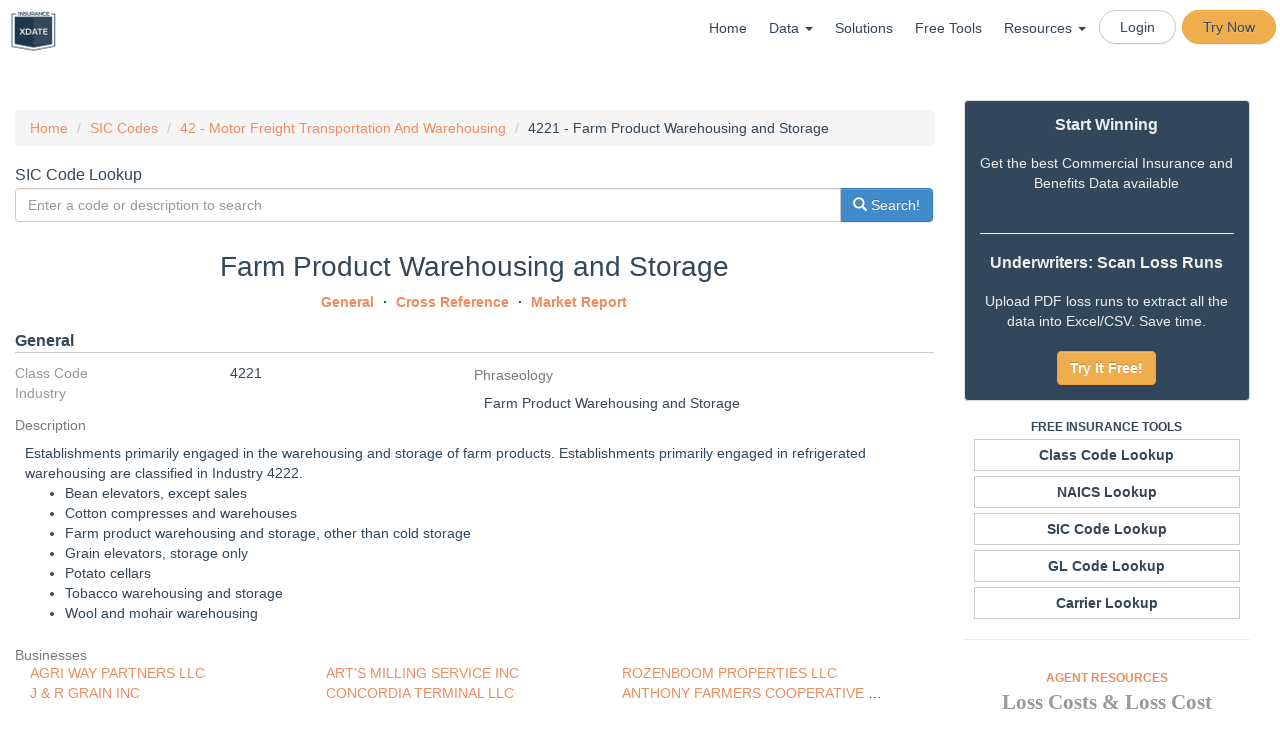

--- FILE ---
content_type: text/html; charset=UTF-8
request_url: https://www.insurancexdate.com/sic/4221
body_size: 15752
content:

<!DOCTYPE html PUBLIC "-//W3C//DTD XHTML 1.0 Transitional//EN" "http://www.w3.org/TR/xhtml1/DTD/xhtml1-transitional.dtd">
<html xmlns="http://www.w3.org/1999/xhtml" style="">
<head>
<meta name="google-site-verification" content="4kgkBgNsKV0RA6Eg-WptnnUXGt2hNpLYHT3ZyJWYYio" />



<title>SIC Code 4221 - Farm Product Warehousing and Storage</title>
<meta name="description" content="The sic code 4221 is described as Farm Product Warehousing and Storage. There are 0 Industries in the 4221 Sector.">
<meta name="keywords" content="sic,industry,sector,group,sic,class, code,,business insurance, commercial insurance, workers compensation, workers comp, datalister, colexdates, qmod, insurance xdates, insurance exdates, P&C, p and c, property and casualty, insurance expiration,leads, prospects">
<meta http-equiv="Content-Type" content="text/html; charset=UTF8" />
<meta charset="UTF8">
<META NAME="ROBOTS" CONTENT="NOARCHIVE">

<meta name="viewport" content="width=device-width, initial-scale=1.0 maximum-scale=1, user-scalable=no" />
<meta http-equiv="pragma" content="no-cache"/>

<meta http-equiv="cache-control" content="no-cache,no-store,must-revalidate"/>

<link rel="apple-touch-icon" sizes="57x57" href="/images/apple-icon-57x57.png">
<link rel="apple-touch-icon" sizes="60x60" href="/images/apple-icon-60x60.png">
<link rel="apple-touch-icon" sizes="72x72" href="/images/apple-icon-72x72.png">
<link rel="apple-touch-icon" sizes="76x76" href="/images/apple-icon-76x76.png">
<link rel="apple-touch-icon" sizes="114x114" href="/images/apple-icon-114x114.png">
<link rel="apple-touch-icon" sizes="120x120" href="/images/apple-icon-120x120.png">
<link rel="apple-touch-icon" sizes="144x144" href="/images/apple-icon-144x144.png">
<link rel="apple-touch-icon" sizes="152x152" href="/images/apple-icon-152x152.png">
<link rel="apple-touch-icon" sizes="180x180" href="/images/apple-icon-180x180.png">
<link rel="icon" type="image/png" sizes="192x192"  href="/images/android-icon-192x192.png">
<link rel="icon" type="image/png" sizes="32x32" href="/images/favicon-32x32.png">
<link rel="icon" type="image/png" sizes="96x96" href="/images/favicon-96x96.png">
<link rel="icon" type="image/png" sizes="16x16" href="/images/favicon-16x16.png">
<link rel="manifest" href="/images/manifest.json">
<meta name="msapplication-TileColor" content="#ffffff">
<meta name="msapplication-TileImage" content="/images/ms-icon-144x144.png">
<meta name="theme-color" content="#ffffff">

<link rel="preload" as="font" href="/fonts/glyphicons-halflings-regular.woff" type="font/woff" crossorigin="anonymous">

<link rel="stylesheet" href="/css/insurancesite_1754840020.css">
<script src="/js/insurancesite_1765686714.js" charset="utf-8"></script>
<script async src='https://www.google.com/recaptcha/api.js?render=6LfqhoIUAAAAAMB3QeQaKkHzoDojasQZJXLSyIIA&onload=onloadCallback&render=explicit'></script>
<!--<script type="text/javascript" src="/js/mp3recorder.js"></script>
<script src="https://www.gstatic.com/charts/loader.js"></script>
<script type="text/javascript" src="//static.twilio.com/libs/twiliojs/1.2/twilio.min.js"></script>
-->
<script async src="https://www.googleoptimize.com/optimize.js?id=OPT-PZRLKZD"></script>
<style>
</style>
<link rel="stylesheet" href="https://cdnjs.cloudflare.com/ajax/libs/leaflet/1.9.4/leaflet.min.css" integrity="sha512-h9FcoyWjHcOcmEVkxOfTLnmZFWIH0iZhZT1H2TbOq55xssQGEJHEaIm+PgoUaZbRvQTNTluNOEfb1ZRy6D3BOw==" crossorigin="anonymous" referrerpolicy="no-referrer" />
<link href="https://cdn.jsdelivr.net/npm/leaflet.locatecontrol@0.79.0/dist/L.Control.Locate.min.css" rel="stylesheet">
<script src="https://cdnjs.cloudflare.com/ajax/libs/leaflet/1.9.4/leaflet.min.js" integrity="sha512-puJW3E/qXDqYp9IfhAI54BJEaWIfloJ7JWs7OeD5i6ruC9JZL1gERT1wjtwXFlh7CjE7ZJ+/vcRZRkIYIb6p4g==" crossorigin="anonymous" referrerpolicy="no-referrer"></script>
<script src="https://cdn.jsdelivr.net/npm/leaflet.locatecontrol@0.79.0/dist/L.Control.Locate.min.js"></script>
<link rel="stylesheet" href="/js/Leaflet.markercluster-1.1.0/dist/MarkerCluster.css" />
<link rel="stylesheet" href="/js/Leaflet.markercluster-1.1.0/dist/MarkerCluster.Default.css" />
<script src="/js/Leaflet.markercluster-1.1.0/dist/leaflet.markercluster-src.js"></script>


<!--<script>
  (function(i,s,o,g,r,a,m){i['GoogleAnalyticsObject']=r;i[r]=i[r]||function(){
  (i[r].q=i[r].q||[]).push(arguments)},i[r].l=1*new Date();a=s.createElement(o),
  m=s.getElementsByTagName(o)[0];a.async=1;a.src=g;m.parentNode.insertBefore(a,m)
  })(window,document,'script','//www.google-analytics.com/analytics.js','ga');

  ga('create', 'UA-46879194-1', 'insurancexdate.com');
  ga('require', 'GTM-K3RWCCH');
  ga('send', 'pageview');
  ga('set','userId','');
  var voipdialer = false;
</script>-->
<!-- Global site tag (gtag.js) - Google AdWords: 969002553 -->
<script async src="https://www.googletagmanager.com/gtag/js?id=AW-969002553"></script>
<script>
    var groupnamelist = null;


  window.dataLayer = window.dataLayer || [];
  function gtag(){dataLayer.push(arguments);}
  gtag('js', new Date());

  gtag('config', 'AW-969002553');
  gtag('config', 'UA-46879194-1');
  gtag('config', 'G-WK907V05B5');

</script>
<!--#SHOW_ADS#-->

</head>


<body style="padding-top:0;" class="">
<div class="noPrint">
<div style="background: #FFFFFF; max-width: 1300px; margin:auto;">
<div id="overlay"></div>
        <nav class="navbar navbar-default " role="navigation">
            <div class="">
                <div class="navbar-header" style="width: 100%;">
                            <button type="button" class="navbar-toggle" data-toggle="collapse" data-target="#bs-example-navbar-collapse-1">
                                <span class="sr-only">Toggle navigation</span>
                                <span class="icon-bar"></span>
                                <span class="icon-bar"></span>
                                <span class="icon-bar"></span>
                            </button>
        <div class="header-logo-portion">
                <div id="logo"><a href="/"><img class="img-responsive" src="/images/xdate-logo-cropped-tiny.png" border=0 height="40"/></a></div>

    </div>
        <div class="collapse navbar-collapse" id="bs-example-navbar-collapse-1" style="background-color: white;">
            <ul class="nav navbar-nav navbar-right">
                <li><a class="" href="/">Home</a></li>
                <li class="dropdown"><a href="#" class="dropdown-toggle" data-toggle="dropdown" style="height:unset;">Data <span class="caret"></span></a>
                    <ul class="dropdown-menu dropdown-menu-left">
                        <li><a href="/workers-comp-insurance/">Commercial Insurance</a></li>
                        <li><a href="/health-retirement/">Health & Benefits</a></li>
                        <li><a href="/states.php">State Coverage</a></li>
                    </ul>
                </li>                
                <li><a class="" href="/solutions">Solutions</a></li>
<!--                <li><a class="{MENU_PRICE}" href="/subscriptions.php">Pricing</a></li>-->
                <li><a href="/tools.php">Free Tools</a></li>
                <li class="dropdown"><a href="#" class="dropdown-toggle" data-toggle="dropdown" style="height:unset;">Resources <span class="caret"></span></a>
                    <ul class="dropdown-menu dropdown-menu-left">
                        <li><a href="/support/">Support</a></li>
                        <li><a href="https://kb.insurancexdate.com" target="_new">Knowledge Base</a></li>
                        <li><a href="/webinars/" target="_new">Webinars</a></li>
                        <li><a href="/blog/">News</a></li>
                    </ul>
                </li>                
                <!-- <li><a href="/contact.php">Contact</a></li> -->
                <li class="btn btn-xs btn-default" style="border-radius:50px;margin:7px 3px 0"><a href="/login/" style="padding:5px">Login</a></li>
                <li class="btn btn-xs btn-warning" style="border-radius:50px;margin:7px 3px 0"><a href="/join/" style="padding:5px">Try Now</a></li>
            </ul>
        </div><!------------------------header-Menu-portion Ends ------------------------>

<!--#MENU_IN#-->

</div>
</nav>

    <div id="content" class="cf app row">
        <div class="col-md-9" id="maincontent">
<!--#ERROR#-->
<!--#ERRORFULL#-->


<style>
.results tr[visible='false'],
.no-result{
  display:none;
}

.results tr[visible='true']{
  display:table-row;
}
#classtable tr {
    cursor: pointer;
}
.glyphicon-refresh-animate {
    -animation: spin .7s infinite linear;
    -webkit-animation: spin2 .7s infinite linear;
}
p {
  margin-top:10px;
  margin-bottom:10px;
}
@-webkit-keyframes spin2 {
    from { -webkit-transform: rotate(0deg);}
    to { -webkit-transform: rotate(360deg);}
}

@keyframes spin {
    from { transform: scale(1) rotate(0deg);}
    to { transform: scale(1) rotate(360deg);}
}

</style>

<ul class="breadcrumb">
    <li><a href="/">Home</a></li>
    <li><a href="/sic.php">SIC Codes</a></li>

<li><a href="/sic/42">42 - Motor Freight Transportation And Warehousing</a></li>


<li>4221 - Farm Product Warehousing and Storage</li>

<!--#INDUSTRYBLOCK#-->
</ul>

<h2 style="margin-bottom:5px">SIC Code Lookup</h2>
<form action="/sic.php" method="GET">
  <div class="input-group">
    <input type="text" class="search form-control" name="search" placeholder="Enter a code or description to search" value=""/>
    <span class="input-group-btn">
      <button class="btn btn-primary" type="submit"><span class="glyphicon glyphicon-search" aria-hidden="true">
      </span> Search!</button>
    </span>  
  </div>
</form>

<!--#INDUSTRYPAGE#-->

<!--#CLASSTABLE#-->



<h1 class="text-center" style="font-size:2em;margin-top:30px">Farm Product Warehousing and Storage</h1>
<div class="text-center ">
  <strong>
    <a href="#general">General</a> <span class="spacer"></span> <a href="#crossref">Cross Reference</a> <span class="spacer"></span> <a href="#market">Market Report</a>
  </strong>
</div>
<a name="general"></a>
<h2 style="border-bottom: 1px solid #ccc;margin: 20px 0 10px;padding-bottom: 3px;"><strong>General</strong></h2>
<div class="row">
  <div class="col-md-6">
    <div class="row"><div class="col-xs-6 text-muted">Class Code</div><div class="col-xs-6">4221</div></div>
    <div class="row"><div class="col-xs-6 text-muted">Industry</div><div class="col-xs-6"></div></div>
  </div>
  <div class="col-md-6">
    <h4>Phraseology</h4><div style="margin-top:10px;padding-left:10px" class="tablewrap">Farm Product Warehousing and Storage</div>
  </div>
  <div class="col-md-12">
    <h4>Description</h4><div style="margin-top:10px;padding-left:10px" class="">Establishments primarily engaged in the warehousing and storage of farm products. Establishments primarily engaged in refrigerated warehousing are classified in Industry 4222.<ul><li>Bean elevators, except sales</li><li>Cotton compresses and warehouses</li><li>Farm product warehousing and storage, other than cold storage</li><li>Grain elevators, storage only</li><li>Potato cellars</li><li>Tobacco warehousing and storage</li><li>Wool and mohair warehousing</li></ul></div>
  </div>


  <div class="col-md-12" style="margin-top:10px">
<h4>Businesses</h4>

<div class="col-md-4" style="white-space: nowrap;overflow: hidden;text-overflow: ellipsis;"><a href="/IA/4JD8vq/agri-way-partners-llc">AGRI WAY PARTNERS LLC</a></div>

<div class="col-md-4" style="white-space: nowrap;overflow: hidden;text-overflow: ellipsis;"><a href="/IA/OZV2v9/art-s-milling-service-inc">ART'S MILLING SERVICE INC</a></div>

<div class="col-md-4" style="white-space: nowrap;overflow: hidden;text-overflow: ellipsis;"><a href="/IA/drg3gN/rozenboom-properties-llc">ROZENBOOM PROPERTIES LLC</a></div>

<div class="col-md-4" style="white-space: nowrap;overflow: hidden;text-overflow: ellipsis;"><a href="/IA/2wNplw/j-r-grain-inc">J & R GRAIN INC</a></div>

<div class="col-md-4" style="white-space: nowrap;overflow: hidden;text-overflow: ellipsis;"><a href="/KS/qkXoLm/concordia-terminal-llc">CONCORDIA TERMINAL LLC</a></div>

<div class="col-md-4" style="white-space: nowrap;overflow: hidden;text-overflow: ellipsis;"><a href="/KS/pMZvG6/anthony-farmers-cooperative-elevator-co">ANTHONY FARMERS COOPERATIVE ELEVATOR CO</a></div>

</div>



  <div class="col-md-12" style="margin-top:10px">
<h4>Top Carriers</h4>

<div class="col-md-4" style="white-space: nowrap;overflow: hidden;text-overflow: ellipsis;">Texas Mutual Ins Co</div>

<div class="col-md-4" style="white-space: nowrap;overflow: hidden;text-overflow: ellipsis;">Triangle Insurance Company Inc</div>

<div class="col-md-4" style="white-space: nowrap;overflow: hidden;text-overflow: ellipsis;">Amerisafe Grp</div>

<div class="col-md-4" style="white-space: nowrap;overflow: hidden;text-overflow: ellipsis;">Chubb Ltd Grp</div>

<div class="col-md-4" style="white-space: nowrap;overflow: hidden;text-overflow: ellipsis;">Icw Grp Assets Inc Grp</div>

<div class="col-md-4" style="white-space: nowrap;overflow: hidden;text-overflow: ellipsis;">Nationwide Corp Grp</div>

</div>



  <div class="col-md-12" style="margin-top:10px">
<h4>Top Agents</h4>

</div>


</div>


<a name="crossref"></a>
<div>
<h2 style="border-bottom: 1px solid #ccc;margin: 20px 0 5px;padding-bottom: 3px;"><strong>Cross Reference</strong></h2>
  <p>Find industry codes related to the SIC Code 4221. This includes General Liability, NAICS, and state and NCCI Class Codes.</p>
<div class="row">

  <div class="col-md-6">
    <h4 style="margin-top:10px;">General Liability (GL)</h4><div style="margin-top:5px;padding-left:10px" class="tablewrap"><a href='/gl/51985'>51985</a> <small class="text-muted">Cotton Compressing</small><br/><a href='/gl/95455'>95455</a> <small class="text-muted">Grain Elevator Operations</small><br/></div>
  </div>

  <div class="col-md-6">
    <h4 style="margin-top:10px;">NAICS</h4><div style="margin-top:5px;padding-left:10px" class="tablewrap"><a href='/naics/493130'>493130</a> <small class="text-muted">Farm Product Warehousing and Storage</small><br/></div>
  </div>

  <div class="col-md-6">
    <h4 style="margin-top:10px;">NCCI Class Code</h4><div style="margin-top:5px;padding-left:10px" class="tablewrap">400<br/>8304 <small class="text-muted">Grain Elevator Operation & Local Managers, Drivers.</small><br/></div>
  </div>

  <div class="col-md-6">
    <h4 style="margin-top:10px;">CA Class Code</h4><div style="margin-top:5px;padding-left:10px" class="tablewrap"><a href='/class/CA/V6x/'>0400</a> <small class="text-muted">Cotton Merchants</small><br/><a href='/class/CA/4ELX/'>8304</a> <small class="text-muted">Grain Elevators or Grain Storage Warehouses</small><br/></div>
  </div>

  <div class="col-md-6">
    <h4 style="margin-top:10px;">DE Class Code</h4><div style="margin-top:5px;padding-left:10px" class="tablewrap"><a href='/class/DE/bzO/'>0924</a> <small class="text-muted">Wholesale Stores, N.O.C.</small><br/><a href='/class/DE/Ree/'>0855</a> <small class="text-muted">Lumber And BLDG. Material Dealer</small><br/></div>
  </div>

  <div class="col-md-6">
    <h4 style="margin-top:10px;">MI Class Code</h4><div style="margin-top:5px;padding-left:10px" class="tablewrap">8304 <small class="text-muted">GRAIN ELEVATOR</small><br/></div>
  </div>

  <div class="col-md-6">
    <h4 style="margin-top:10px;">NJ Class Code</h4><div style="margin-top:5px;padding-left:10px" class="tablewrap"><a href='/class/NJ/R71Y/'>2211</a> <small class="text-muted">COTTON BATTING, Wadding or Waste MFG</small><br/><a href='/class/NJ/4EL6/'>8292</a> <small class="text-muted">Warehousing NOC</small><br/></div>
  </div>

  <div class="col-md-6">
    <h4 style="margin-top:10px;">NY Class Code</h4><div style="margin-top:5px;padding-left:10px" class="tablewrap"><a href='/class/NY/3wJG/'>8102</a> <small class="text-muted">SEED MERCHANT</small><br/></div>
  </div>

  <div class="col-md-6">
    <h4 style="margin-top:10px;">PA Class Code</h4><div style="margin-top:5px;padding-left:10px" class="tablewrap"><a href='/class/PA/bzO/'>0924</a> <small class="text-muted">Wholesale Stores, N.O.C.</small><br/><a href='/class/PA/Ree/'>0855</a> <small class="text-muted">Lumber And BLDG. Material Dealer</small><br/></div>
  </div>

  <div class="col-md-6">
    <h4 style="margin-top:10px;">TX Class Code</h4><div style="margin-top:5px;padding-left:10px" class="tablewrap"><a href='/class/TX/KX6Z/'>8295</a><br/><a href='/class/TX/4ELX/'>8304</a> <small class="text-muted">Grain Elevator Operation & Local Managers, Drivers.</small><br/></div>
  </div>

</div>
</div>


<div>
<a name="market"></a>
<h2 style="border-bottom: 1px solid #ccc;margin: 20px 0 10px;padding-bottom: 3px;"><strong>Market Report</strong></h2>

</div>



<link rel="stylesheet" type="text/css" href="/js/xfilter-0.2.3/web/css/dc.css"/>
<link rel="stylesheet" type="text/css" href="/js/xfilter-0.2.3/web/css/index.css"/>

<script type="text/javascript" src="/js/dash-data.js"></script>
<script type="text/javascript" src="/js/d3.v5.min.js"></script>
<script type="text/javascript" src="/js/xfilter-0.2.3/web/js/crossfilter.js"></script>
<script type="text/javascript" src="/js/xfilter-0.2.3/web/js/dc.min.4.0.js"></script>
<script type="text/javascript" src="/js/xfilter-0.2.3/web/js/xfilter.js"></script>

<style>
	#accordion select {
		width:100%;
	}
	#accordion h5 {
		margin: 0 0 7px;
		color: #324759;
		font-weight:bold;
	}
	#accordion .panel-heading {
		background-color: white;
		background-image: none;
		border: none;
	}
	.dashboard h5 {
		margin: 7px;
		color: #324759;
		font-weight:bold;
	}
	.dashboard h1 {
		color: #324759;
		font-size: 3em;
		font-weight:bold;
	}
	.dashboard .panel, .dashboard .panel > div {
		width: 100%;
		height: 300px;
		overflow:hidden;
	}
	.rowchart g.axis line, .rowchart g.axis .domain, .rowchart g.axis text, #timerange g.axis.y {
		display:none;
	}
	.rowchart g.axis .grid-line {
		display:unset;
		fill: #ccc;
		stroke: #ccc;
	}
	.dc-chart g.row text, .dc-chart .pie-label-group text {
		fill: #000 !important;
	}
	text, option {
		text-transform: capitalize;
	}
	.loading i, .nodataRedraw {
		margin-top: 80px;
	}
	.loading {
	    position: absolute;
	    margin: auto;
	    top: 0;
	    left: 0;
	    bottom: 0;
	    right: 0;
	}
	.nodata i {
		margin-top: 80px;
	}
	.marker-pin {
		width: 15px;
		height: 15px;
		border-radius: 50% 50% 50% 50%;
		position: absolute;
		border: 2px solid #ccc;
	}
	.select-metric {
		border: 0;
		background-color: #fff;
	}
	.heat-box {
		rx:0;
		ry:0;
	}
	.dc-table-section { display:none; }
	div.dc-chart { float: none!important; }
</style>
<div style="max-width:1300px;margin:auto">
<div class="dashboard">
	<div class="row hidden" id="noDataFull">
		<div class="col-md-12">
			<h2 class="text-center"><strong>No Report Available</strong></h2>
		</div>
	</div>
	<div class="row">
		<div class="col-md-6 nodatahide">
				<h5 class="text-center">Accounts</h5>
				<h1 class="text-center">
					<div id='totalAccounts' class="">
					</div>
				</h1>
		</div>
		<div class="col-md-6 nodatahide">
				<h5 class="text-center">Premium</h5>
				<h1 class="text-center">
					<div id='totalPremium' class="">
					</div>
				</h1>
		</div>
	</div>
	<div class="row">
		<div class="col-md-6 nodatahide">
			<div class="panel panel-default">
				<div class="text-center nodataRedraw hidden"><strong>No Data Found</strong></div>
				<div id='carriername' class="rowchart">
					<h5>Top Carriers <a class="reset pull-right" href="javascript:carriernameChart.filterAll();carriernameChart.redrawGroup();" style="visibility: hidden">reset</a></h5>
					<div class="text-center loading"><i class="fas fa-spinner fa-spin fa-5x"></i></div>
				</div>
			</div>
		</div>
		<div class="col-md-6 nodatahide">
			<div class="panel panel-default">
				<div class="text-center nodataRedraw hidden"><strong>No Data Found</strong></div>
				<div id='newRetained' class="">
					<h5>New/Retained Business <a class="reset pull-right" href="javascript:newRetainedChart.filterAll();newRetainedChart.redrawGroup();" style="visibility: hidden">reset</a></h5>
					<div class="text-center loading"><i class="fas fa-spinner fa-spin fa-5x"></i></div>
				</div>
			</div>
		</div>
		<div class="col-md-6 nodatahide">
			<div class="panel panel-default">
				<div class="text-center nodataRedraw hidden"><strong>No Data Found</strong></div>
				<div id='woncarrier' class="rowchart">
					<h5>Accounts Won <a class="reset pull-right" href="javascript:woncarrierChart.filterAll();woncarrierChart.redrawGroup();" style="visibility: hidden">reset</a></h5>
					<div class="text-center loading"><i class="fas fa-spinner fa-spin fa-5x"></i></div>
				</div>
			</div>
		</div>
		<div class="col-md-6 nodatahide">
			<div class="panel panel-default">
				<div class="text-center nodataRedraw hidden"><strong>No Data Found</strong></div>
				<div id='externalchange' class="rowchart">
					<h5>Accounts Lost<a class="reset pull-right" href="javascript:externalchangeChart.filterAll();externalchangeChart.redrawGroup();" style="visibility: hidden">reset</a></h5>
					<div class="text-center loading"><i class="fas fa-spinner fa-spin fa-5x"></i></div>
				</div>
			</div>
		</div>
	</div>
	<div class="row">
		<div class="col-md-6 nodatahide">
			<div class="panel panel-default">
				<div class="text-center nodataRedraw hidden"><strong>No Data Found</strong></div>
				<div id='losscost' class="">
					<h5>Rate History <a class="reset pull-right" href="javascript:losscostChart.filterAll();losscostChart.redrawGroup();" style="visibility: hidden">reset</a></h5>
					<div class="text-center loading"><i class="fas fa-spinner fa-spin fa-5x"></i></div>
				</div>
			</div>
		</div>
		<div class="col-md-6 nodatahide">
			<div class="panel panel-default">
				<div class="text-center nodataRedraw hidden"><strong>No Data Found</strong></div>
				<div id='premiumDist' class="">
					<h5>Premium Dist. <a class="reset pull-right" href="javascript:premiumDistChart.filterAll();premiumDistChart.redrawGroup();" style="visibility: hidden">reset</a></h5>
					<div class="text-center loading"><i class="fas fa-spinner fa-spin fa-5x"></i></div>
				</div>
			</div>
		</div>
		<div class="col-md-6 nodatahide">
			<div class="panel panel-default">
				<div class="text-center nodataRedraw hidden"><strong>No Data Found</strong></div>
				<div id='premiumHistory' class="">
					<h5>Premium History <a class="reset pull-right" href="javascript:premiumHistoryChart.filterAll();premiumHistoryChart.redrawGroup();" style="visibility: hidden">reset</a></h5>
					<div class="text-center loading"><i class="fas fa-spinner fa-spin fa-5x"></i></div>
				</div>
			</div>
		</div>
		<div class="col-md-6 nodatahide">
			<div class="panel panel-default">
				<div class="text-center nodataRedraw hidden"><strong>No Data Found</strong></div>
				<div id='modDist' class="">
					<h5>Mod Dist. <a class="reset pull-right" href="javascript:modDistChart.filterAll();modDistChart.redrawGroup();" style="visibility: hidden">reset</a></h5>
					<div class="text-center loading"><i class="fas fa-spinner fa-spin fa-5x"></i></div>
				</div>
			</div>
		</div>
		<div class="col-md-6 nodatahide">
			<div class="panel panel-default">
				<div class="text-center nodataRedraw hidden"><strong>No Data Found</strong></div>
				<div id='premiumLcm' class="">
					<h5>Premium/LCM <a class="reset pull-right" href="javascript:premiumLcmChart.filterAll();premiumLcmChart.redrawGroup();" style="visibility: hidden">reset</a></h5>
					<div class="text-center loading"><i class="fas fa-spinner fa-spin fa-5x"></i></div>
				</div>
			</div>
		</div>
		<div class="col-md-6 nodatahide">
			<div class="panel panel-default">
				<div class="text-center nodataRedraw hidden"><strong>No Data Found</strong></div>
				<div id='modLcm' class="">
					<h5>Mod/LCM <a class="reset pull-right" href="javascript:modLcmChart.filterAll();modLcmChart.redrawGroup();" style="visibility: hidden">reset</a></h5>
					<div class="text-center loading"><i class="fas fa-spinner fa-spin fa-5x"></i></div>
				</div>
			</div>
		</div>
	</div>
</div>
</div>

<script type="text/javascript">
	var fullDim, fullGroup;

	function display_error(message, details, url) {
		d3.select('#message')
		.style('display', null)
		.html('<div><div><h1>' + message + '</h1></div>' +
			(details ? '<code><pre>' + details + '</pre></code>' : '') +
			(url ? '<div><a href="' + url + '">query URL</a></div>' : '') +
			'</div>');
		throw new Error(message);
	}
	var totalAccountsChart = dc.numberDisplay('#totalAccounts');
	var totalPremiumChart = dc.numberDisplay('#totalPremium');
	var carriernameChart = dc.rowChart("#carriername");
	var premiumDistChart = dc.bubbleChart("#premiumDist");
	var modDistChart = dc.barChart("#modDist");
	var woncarrierChart = dc.rowChart("#woncarrier");
	var externalchangeChart = dc.rowChart("#externalchange");
	var losscostChart = dc.compositeChart("#losscost");
	var premiumHistoryChart = dc.compositeChart("#premiumHistory");
	var newRetainedChart = dc.pieChart("#newRetained");
	var premiumLcmChart = dc.heatMap("#premiumLcm");
	var modLcmChart = dc.heatMap("#modLcm");

	var totalAccountsDim,
		totalAccountsGroup;
	var totalPremiumDim,
		totalPremiumGroup;
	var carriernameDim,
		carriernameGroup;
	var premiumDistDim,
		premiumDistGroup;
	var premiumHistoryDim,
		premiumHistoryGroup;
	var modDistDim,
		modDistGroup;
	var woncarrierDim,
		woncarrierGroup;
	var externalchangeDim,
		externalchangeGroup;
	var losscostDim,
		losscostGroup;
	var newRetainedDim,
		newRetainedGroup;
	var premiumLcmDim,
		premiumLcmGroup;
	var modLcmDim,
		modLcmGroup;


	var blueScale = d3.scaleLinear().range(['#81a2bd','#324759']);
//	var agentScale = d3.scaleOrdinal().range(d3.schemePaired);
	var industryScale = d3.scaleOrdinal().range(d3.schemeDark2);

	//startRange = [new Date(new Date().setFullYear(new Date().getFullYear() - 1)), new Date()];

	var nf = xfilter('/classreport-data.php?sic=4221&state=')
	.engine(xfilter.fgb_queries());
	nf.start()
	.then(function(result) {
		function commitHandler(isRender, k) {
			nf.commit().then(function() {
				k();
			});
		}
		totalAccountsDim = nf.dimension('totalAccounts');
			totalAccountsGroup = totalAccountsDim.group().categorical();
		totalPremiumDim = nf.dimension('totalPremiumAgg');
			totalPremiumGroup = totalPremiumDim.group().categorical();
		carriernameDim = nf.dimension('carriergroup');
			carriernameGroup = carriernameDim.group().categorical();
		premiumDistDim = nf.dimension('premiumDist');
			premiumDistGroup = premiumDistDim.group().categorical();
		modDistDim = nf.dimension('modDist');
			modDistGroup = modDistDim.group().categorical();
		modHistoryDim = nf.dimension('modHistory');
			modHistoryGroup = modHistoryDim.group().categorical();
		premiumHistoryDim = nf.dimension('premiumHistory');
			premiumHistoryGroup = premiumHistoryDim.group().categorical();
		woncarrierDim = nf.dimension('woncarrier');
			woncarrierGroup = woncarrierDim.group().categorical();
		externalchangeDim = nf.dimension('externalchange');
			externalchangeGroup = externalchangeDim.group().categorical();
		losscostDim = nf.dimension('lc');
			losscostGroup = losscostDim.group().time();
		newRetainedDim = nf.dimension('newRetained');
			newRetainedGroup = newRetainedDim.group().time();
		premiumLcmDim = nf.dimension('premiumLcm');
			premiumLcmGroup = premiumLcmDim.group().time();
		modLcmDim = nf.dimension('modLcm');
			modLcmGroup = modLcmDim.group().time();
		arDim = nf.dimension('ar');
			arGroup = arDim.group().time();
		vrDim = nf.dimension('vr');
			vrGroup = vrDim.group().time();

		totalAccountsChart
			.width($('#carriername').width())
			.height(250)
			.formatNumber(d3.format(",.0f"))
			.on('preRender', function() {
				handleEmpty(this);
			})
			.group(totalAccountsGroup);
		totalPremiumChart
			.width($('#carriername').width())
			.height(250)
			.formatNumber(d3.format("$,.0f"))
			.on('preRender', function() {
				handleEmpty(this);
			})
			.group(totalPremiumGroup);

		newRetainedChart
			.width($('#carriername').width())
			.height(250)
			.innerRadius(50)
			.dimension(newRetainedDim)
			.group(newRetainedGroup)
        	.minAngleForLabel(.17)
			.colors(blueScale)
			//.colors(newRetainedScale)
			.on('preRender', function() {
				newRetainedChart.calculateColorDomain();
				handleEmpty(this);
			})
			.on('preRedraw', function() {
				handleEmptyRedraw(this);
				newRetainedChart.calculateColorDomain();
			})
			.on('filtered', function() {
				handleFilter(this);
			})
			.colorAccessor(function(d) {
				return d.value;
			})
			.commitHandler(commitHandler)
			.filterHandler(xfilter.filter_handler)

		premiumDistChart
			.width($('#carriername').width())
			.height(250)
			.margins({left: 50, top: 5, right: 5, bottom: 30})
			.elasticX(true)
			.elasticY(true)
			.elasticRadius(true)
			//.colorAccessor(d => d.value.absGain)
			.title(d => {
				return "Accounts: "+d.value
					+"\nPremium Size: "+parseInt(d.min)+' - '+parseInt(d.max)
					+"\nTotal Prem: "+d.sumPremium.value
					;
			})
			.label(d => d.value)
			.xAxisLabel('Account Premium')
			.yAxisLabel('Total Premium')
			.keyAccessor(d => parseInt(d.key))
			.valueAccessor(d => d.sumPremium.value)
			.radiusValueAccessor(d => d.value)
			.maxBubbleRelativeSize(0.1)
			.x(d3.scaleLog())
			.y(d3.scaleLog())
			.r(d3.scaleSqrt())
			.xAxisPadding('20%')
			.yAxisPadding('20%')
        	.dimension(premiumDistDim)
			.group(premiumDistGroup)
			.on('preRender', function() {
				premiumDistChart.calculateColorDomain();
				handleEmpty(this);
			})
			.on('preRedraw', function() {
				handleEmptyRedraw(this);
				premiumDistChart.calculateColorDomain();
			})
			.on('filtered', function() {
				handleFilter(this);
			})
			;
			premiumDistChart.xAxis().ticks(10, ".0s").tickSize(5, 0);
			premiumDistChart.yAxis().ticks(10, ".0s").tickSize(5, 0);
			;
		modDistChart
			.width($('#carriername').width())
			.height(250)
			.margins({left: 50, top: 5, right: 5, bottom: 30})
			.elasticY(true)
			.elasticX(true)
			.xAxisLabel('Experience Mod')
			.yAxisLabel('Accounts')
			.colors(blueScale)
			.x(d3.scaleLinear())
			.xUnits(dc.units.fp.precision(.1))
			.y(d3.scaleLinear())
			.brushOn(false)
			.dimension(modDistDim)
			.group(modDistGroup)
			.on('preRender', function() {
				handleEmpty(this);
			})
			.on('preRedraw', function() {
				handleEmptyRedraw(this);
			})
			.on('filtered', function() {
				handleFilter(this);
			})
			;

		carriernameChart
			.width($('#carriername').width())
			.height(250)
			.elasticX(true)
			.margins({left: 10, top: 5, right: 5, bottom: 1})
			.dimension(carriernameDim)
			.group(carriernameGroup)
			.cap(10)
			//.colors(carrierScale)
			.colors(blueScale)
			.colorAccessor(function(d) { return d.value;})
			.othersGrouper(false)
			.title(function(d){
				return d.key+": "+d.value+" ("+Math.round((d.value/d.totalCount)*100)+"%)"
			})
			.on('preRender', function() {
				carriernameChart.calculateColorDomain();
				handleEmpty(this);
			})
			.on('preRedraw', function() {
				handleEmptyRedraw(this);
				carriernameChart.calculateColorDomain();
			})
			.on('filtered', function() {
				handleFilter(this);
			})
			.on('filtered', function() {
				handleFilter(this);
			})
			.controlsUseVisibility(true)
			.commitHandler(commitHandler)
			.filterHandler(xfilter.filter_handler);



		woncarrierChart
			.width($('#woncarrier').width())
			.height(250)
			.elasticX(true)
			.margins({left: 10, top: 5, right: 5, bottom: 1})
			.dimension(woncarrierDim)
			.group(woncarrierGroup)
			.colors(blueScale)
			.colorAccessor(function(d) { return d.value;})
			.title(function(d){
				return d.key+": "+d.value+" ("+Math.round((d.value/d.totalCount)*100)+"%)"
			})
			.on('preRender', function() {
				woncarrierChart.calculateColorDomain();
				handleEmpty(this);
			})
			.on('preRedraw', function() {
				handleEmptyRedraw(this);
				woncarrierChart.calculateColorDomain();
			})
			.on('filtered', function() {
				handleFilter(this);
			})
			.cap(10)
			.othersGrouper(false)
			.controlsUseVisibility(true)
			.commitHandler(commitHandler)
			.filterHandler(xfilter.filter_handler)

		externalchangeChart
			.width($('#externalchange').width())
			.height(250)
			.elasticX(true)
			.margins({left: 10, top: 5, right: 5, bottom: 1})
			.dimension(externalchangeDim)
			.group(externalchangeGroup)
			.colors(blueScale)
			.colorAccessor(function(d) { return d.value;})
			.title(function(d){
				return d.key+": "+d.value+" ("+Math.round((d.value/d.totalCount)*100)+"%)"
			})
			.on('preRender', function() {
				externalchangeChart.calculateColorDomain();
				handleEmpty(this);
			})
			.on('preRedraw', function() {
				handleEmptyRedraw(this);
				externalchangeChart.calculateColorDomain();
			})
			.on('filtered', function() {
				handleFilter(this);
			})
			.cap(10)
			.othersGrouper(false)
			.controlsUseVisibility(true)
			.commitHandler(commitHandler)
			.filterHandler(xfilter.filter_handler)

		losscostChart
			//.renderArea(true)
			.width($('#losscost').width())
			.height(270)
			.margins({top: 20, right: 30, bottom: 35, left: 30})
			.xAxisLabel('Effective Date')
			.yAxisLabel('Rate')
			.elasticY(true)
			.elasticX(true)
			.legend(new dc.Legend().horizontal(true).autoItemWidth(true).x(30))
			.compose([
	            new dc.LineChart(losscostChart)
	                .dimension(losscostDim)
	                .colors('#324759')
	                .group(losscostGroup, "Loss Cost")
					.interpolate('step-after')
					.round(d3.timeMonth.round)
					.xAxisPadding('10%')
					.yAxisPadding('10%')
					.dotRadius(6)
					.keyAccessor(function(d){
						return new Date(d.key);
					})
					.renderDataPoints({radius:3})
					.commitHandler(commitHandler)
					.filterHandler(xfilter.filter_handler)
	            ,new dc.LineChart(losscostChart)
	                .dimension(arDim)
	                .colors('#75a8d4')
	                .group(arGroup, "Assign Risk")
					.interpolate('step-after')
					.round(d3.timeMonth.round)
					.xAxisPadding('10%')
					.yAxisPadding('10%')
					.dotRadius(6)
					.keyAccessor(function(d){
						return new Date(d.key);
					})
					.renderDataPoints({radius:3})
					.commitHandler(commitHandler)
					.filterHandler(xfilter.filter_handler)
	            ,new dc.LineChart(losscostChart)
	                .dimension(vrDim)
	                .colors('#324759')
	                .group(vrGroup, "Voluntary")
					.interpolate('step-after')
					.round(d3.timeMonth.round)
					.xAxisPadding('10%')
					.yAxisPadding('10%')
					.dotRadius(6)
					.keyAccessor(function(d){
						return new Date(d.key);
					})
					.renderDataPoints({radius:3})
					.commitHandler(commitHandler)
					.filterHandler(xfilter.filter_handler)
	            ,new dc.LineChart(losscostChart)
	                .dimension(modHistoryDim)
	                .colors('#ed8d5f')
	                .group(modHistoryGroup, "Avg Mod")
					.interpolate('step-after')
					.round(d3.timeMonth.round)
					.xAxisPadding('10%')
					.yAxisPadding('10%')
					.dotRadius(6)
					.keyAccessor(function(d){
						return new Date(d.key);
					})
					.valueAccessor(function(d){
						return d.avgMod.value;
					})
					.renderDataPoints({radius:3})
					.commitHandler(commitHandler)
					.filterHandler(xfilter.filter_handler)
			])
			.renderHorizontalGridLines(true)
			.brushOn(false)
			.on('preRender',function() {
				losscostChart.x(d3.scaleTime().domain([new Date(losscostDim.min()), new Date()]));
				handleEmpty(this);
			})
			.on('preRedraw', function() {
				handleEmptyRedraw(this);
			})
			.on('filtered', function() {
				handleFilter(this);
			})
			;
		premiumHistoryChart
			//.renderArea(true)
			.width($('#premiumHistory').width())
			.height(270)
			.margins({top: 20, right: 50, bottom: 35, left: 50})
			.xAxisLabel('Xdate')
			.yAxisLabel('Avg Prem')
			.rightYAxisLabel('Tot Prem')
			.elasticY(true)
			.elasticX(true)
			.legend(new dc.Legend().horizontal(true).autoItemWidth(true).x(30))
			.compose([
	            new dc.LineChart(premiumHistoryChart)
	                .dimension(premiumHistoryDim)
	                .colors('#324759')
	                .group(premiumHistoryGroup, "Avg Prem")
					.interpolate('step-before')
					.round(d3.timeMonth.round)
					.xAxisPadding('10%')
					.yAxisPadding('10%')
					.dotRadius(6)
					.keyAccessor(function(d){
						return new Date(d.key);
					})
					.valueAccessor(function(d){
						return d.avgPremium.value;
					})
					.title(function(d){
						return d.avgPremium.value;
					})
					.renderDataPoints({radius:3})
					.commitHandler(commitHandler)
					.filterHandler(xfilter.filter_handler)
	            ,new dc.LineChart(premiumHistoryChart)
	                .dimension(premiumHistoryDim)
	                .colors('#75a8d4')
	                .group(premiumHistoryGroup, "Tot Prem")
					.interpolate('step-before')
					.round(d3.timeMonth.round)
					.xAxisPadding('10%')
					.yAxisPadding('10%')
					.dotRadius(6)
					.keyAccessor(function(d){
						return new Date(d.key);
					})
					.valueAccessor(function(d){
						return d.totalPremiumAgg.value;
					})
					.title(function(d){
						return 'test'+d.totalPremiumAgg.value;
					})
					.useRightYAxis(true)
					.renderDataPoints({radius:3})
					.commitHandler(commitHandler)
					.filterHandler(xfilter.filter_handler)

			])
			.renderHorizontalGridLines(true)
			.brushOn(false)
			.on('preRender',function() {
				handleEmpty(this);
				premiumHistoryChart.x(d3.scaleTime().domain([new Date(premiumHistoryDim.min()), new Date()]));
			})
			.on('preRedraw', function() {
				handleEmptyRedraw(this);
			})
			.on('filtered', function() {
				handleFilter(this);
			})
			;
			premiumHistoryChart.yAxis().ticks(10, ".0s").tickSize(5, 0);
			premiumHistoryChart.rightYAxis().ticks(10, ".0s").tickSize(5, 0);


		premiumLcmChart
			//.renderArea(true)
			.width($('#carriername').width())
			.height(270)
			.margins({top: 20, right: 50, bottom: 35, left: 50})
			.dimension(premiumLcmDim)
			.group(premiumLcmGroup)
			.colors(blueScale)
			.keyAccessor(function(d) { return +d.key[1]; })
			.valueAccessor(function(d) { return +parseInt(d.key[0]); })
			.rowsLabel(function(d) { return d3.format('.2s')(d); })
			.colorAccessor(function(d) { return +d.value; })
			.on('preRender', function() {
				handleEmpty(this);
				premiumLcmChart.calculateColorDomain();
			})
			.on('preRedraw', function() {
				handleEmptyRedraw(this);
				premiumLcmChart.calculateColorDomain();
			})
			.on('filtered', function() {
				handleFilter(this);
			})
			;
		modLcmChart
			//.renderArea(true)
			.width($('#carriername').width())
			.height(270)
			.margins({top: 20, right: 50, bottom: 35, left: 50})
			.dimension(modLcmDim)
			.group(modLcmGroup)
			.colors(blueScale)
			.keyAccessor(function(d) { return +d.key[1]; })
			.valueAccessor(function(d) { return +parseFloat(d.key[0]).toFixed(2); })
			.colorAccessor(function(d) { console.log('color',d);return +d.value; })
			.on('preRender', function() {
				handleEmpty(this);
				modLcmChart.calculateColorDomain();
			})
			.on('preRedraw', function() {
				handleEmptyRedraw(this);
				modLcmChart.calculateColorDomain();
			})
			.on('filtered', function() {
				handleFilter(this);
			})
			;

		carriernameChart.renderGroup();
		carriernameChart.on('postRender', function() {
			if (!$('.nodatahide').is(":visible")) {
				$('#noDataFull').removeClass('hidden');
			}
		});


	});
	
 </script>




<style>

body.modal-open {
  overflow:hidden;
}
</style>
<script>
$(document).ready(function() {
  if (!localStorage.getItem('jkgffowlcp')) {
    localStorage.setItem('jkgffowlcp',JSON.stringify({c:0,t:new Date()}));
  }
  var jkgffowlcp = JSON.parse(localStorage.getItem('jkgffowlcp'));
  if (jkgffowlcp.c>10 && Math.floor((new Date() - new Date(jkgffowlcp.t)) / (1000*60*60*24)) < 30) {
    $('#paidCallout').modal();
  } else {
    jkgffowlcp.c++;
    jkgffowlcp.t = new Date();
    localStorage.setItem('jkgffowlcp',JSON.stringify(jkgffowlcp));    
  }
});

</script>


</div>



<style>

</style>


        <div class="col-md-3 searchbar ">
<div class="panel panel-default" style="background-color:#324759">
  <div class="panel-body text-center">
    <h2 style="color:#eee"><strong>Start Winning</strong></h2>
    <br/>
    <p style="color:#eee">Get the best Commercial Insurance and Benefits Data available</p>
    <br/>
    <hr/>
    <h2 style="color:#eee"><strong>Underwriters: Scan Loss Runs</strong></h2>
    <br/>
    <p style="color:#eee">Upload PDF loss runs to extract all the data into Excel/CSV. Save time.</p>
    <br/>
       <a href="/join/" class="btn btn-warning"><strong>Try It Free!</strong></a> 
  </div>
</div>

<h2 class="blogcat text-center">Free Insurance Tools</h2>
<p><a class="blogtopic bloglink" href="/class">Class Code Lookup</a></p>
<p><a class="blogtopic bloglink" href="/naics.php">NAICS Lookup</a></p>
<p><a class="blogtopic bloglink" href="/sic.php">SIC Code Lookup</a></p>
<p><a class="blogtopic bloglink" href="/gl.php">GL Code Lookup</a></p>
<p><a class="blogtopic bloglink" href="/naicreport.php">Carrier Lookup</a></p>
<!--<p><a class="blogtopic bloglink" href="/lcmreport.php">LCM Lookup</a></p>
<p><a class="blogtopic bloglink" href="/naicreport.php">NAIC Carrier Lookup</a></p>-->

<hr>
<div class="text-center">
    <div class="blogpost">
        <div class="blogcat"><a href="/category/agent-resources/">Agent Resources</a></div>
        <div class="blogtitle">Loss Costs & Loss Cost Multipliers</div>
        <div class="blogblurb">What is a Loss Cost? What is a Loss Cost Multiplier? As a Commercial Insurance Producer, why is this information important to me? Grab that ‘world’s best insurance agent’ mug, fill it up with some cheap office coffee and lets get cracking.</div>
        <a href="/2021/08/01/overview-of-loss-costs-loss-cost-multipliers/" class="bloglink">READ MORE</a>
    </div>
</div>
<div class="text-center">
    <div class="blogpost">
        <div class="blogcat"><a href="/category/new-features/">New Features & Updates</a></div>
        <div class="blogtitle">2021 – Q3 Updates – OSHA & Carrier Report, AgencyDash</div>
        <div class="blogblurb">The OSHA Report got a face lift to make it WAY easier to read. Carrier Report is revamped and optimized for each state’s data availability...</div>
        <a href="/2021/08/11/q3updates-august/" class="bloglink">READ MORE</a>
    </div>
</div>
<div class="text-center">
    <div class="blogpost">
        <div class="blogcat"><a href="/category/on-boarding/">On Boarding</a></div>
        <div class="blogtitle">Reports</div>
        <div class="blogblurb">The reports section has seen several iterations and will likely see more in the future. Each report has a purpose...</div>
        <a href="/2021/05/22/reports/" class="bloglink">READ MORE</a>
    </div>
</div>
<div class="text-center">
    <div class="blogpost">
        <div class="blogcat"><a href="/category/case-studies-usage-examples/">Case Studies & Usage Examples</a></div>
        <div class="blogtitle">Tools of the (remote) Trade</div>
        <div class="blogblurb">Thanks to current technology (last 15 years), practically all operations conducted in a typical insurance office can be done remotely, and for a very reasonable price point...</div>
        <a href="/2020/04/14/tools-of-the-remote-trade/" class="bloglink">READ MORE</a>
    </div>
</div>
        </div>

<!--#SEARCHBAR#-->

<div class="modal gfshgfd" id="DataModal2" tabindex="-1" role="dialog" aria-labelledby="modalLabel" aria-hidden="true" style="overflow-y:hidden">

</div>

<div id="confirmModal" class="modal workflowModal" tabindex="-1" role="dialog">
    <div class="modal-dialog" role="document">
        <div class="modal-content">
            <div class="modal-header">
                <h5 class="modal-title">Confirm Change</h5>
                <button type="button" class="close closeModal" title="Close" data-parent-id="confirmModal">
                    <span aria-hidden="true">&times;</span>
                </button>
            </div>
            <div class="modal-body">
                <p style="padding-top: 10px;">Would you like to transfer the workflow to <strong id="confirmLabel"></strong>. Please confirm below.</p>
            </div>
            <div class="modal-footer">
                <button type="button" class="btn btn-secondary closeModal" data-parent-id="confirmModal">Close</button>
                <button type="button" class="btn btn-primary confirmButton" data-id="">Confirm Change</button>
            </div>
        </div>
    </div>
</div>

<div id="confirmDeleteModal" class="modal workflowModal" tabindex="-1" role="dialog">
    <div class="modal-dialog" role="document">
        <div class="modal-content">
            <div class="modal-header">
                <h5 class="modal-title">Delete Confirmation</h5>
                <button type="button" class="close closeModal" title="Close" data-parent-id="confirmDeleteModal">
                    <span aria-hidden="true">&times;</span>
                </button>
            </div>
            <div class="modal-body">
                <p>Please confirm to permanent delete the <strong id="deleteLabel"></strong> record.</p>
            </div>
            <div class="modal-footer">
                <button type="button" class="btn btn-secondary closeModal" data-parent-id="confirmDeleteModal">Close</button>
                <button type="button" class="btn btn-danger deleteConfirmButton" data-id="">Confirm Delete</button>
            </div>
        </div>
    </div>
</div>

<div id="editCurrentCoverageCarrierModal" class="modal workflowModal" tabindex="-1" role="dialog">
    <div class="modal-dialog" role="document">
        <div class="modal-content">
            <div class="modal-header">
                <h5 class="modal-title">Edit <span id="editCurrentCoverageCarrierModalYear">Current</span> Coverage Carrier</h5>
                <button type="button" class="close closeModal" title="Close" data-parent-id="editCurrentCoverageCarrierModal">
                    <span aria-hidden="true">&times;</span>
                </button>
            </div>
            <div class="modal-body">
                <div class="form-group">
                    <label>Carrier Name:</label>
                    <select data-placeholder="Carrier" class="form-control" id="editCurrentCoverageCarrierName">
                        <option value=""></option>
                    </select>
                </div>
                <div class="form-group">
                    <label>LOC Type:</label>
                    <select data-placeholder="LOC" class="form-control" id="editCurrentCoverageCarrierLOC" name="currentCoverageLOCs[]" multiple="multiple">
                        <option value=""></option>
                    </select>
                </div>
                <div class="form-group">
                    <label>Policy Num: <small class="text-muted">(optional)</small></label>
                    <input type="text" class="form-control" id="editCurrentCoverageCarrierPolicyNum">
                </div>
            </div>
            <div class="modal-footer">
                <button type="button" class="btn btn-secondary closeModal" data-parent-id="editCurrentCoverageCarrierModal">Close</button>
                <button type="button" class="btn btn-primary" id="editCurrentCoverageCarrierSubmit">Submit Changes</button>
            </div>
        </div>
    </div>
</div>

<div id="addSubmissionModal" class="modal workflowModal" tabindex="-1" role="dialog">
    <div class="modal-dialog" role="document">
        <div class="modal-content">
            <div class="modal-header">
                <h5 class="modal-title">Add Submission</h5>
                <button type="button" class="close closeModal" title="Close" data-parent-id="addSubmissionModal">
                    <span aria-hidden="true">&times;</span>
                </button>
            </div>
            <div class="modal-body">
                <div class="form-group">
                    <label>Carrier Name:</label>
                    <select data-placeholder="Carriers" id="submissionCarriers" name="submissionCarriers[]" multiple="multiple">
                        <option value=""></option>
                    </select>
                </div>
                <div class="form-group">
                    <label>LOC Type:</label>
                    <select data-placeholder="LOC" id="submissionCoverages" name="submissionCoverages[]" multiple="multiple">
                        <option value=""></option>
                    </select>
                </div>
            </div>
            <div class="modal-footer">
                <button type="button" class="btn btn-secondary closeModal" data-parent-id="addSubmissionModal">Close</button>
                <button type="button" class="btn btn-primary" id="addSubmissionSubmit">Add Submission</button>
            </div>
        </div>
    </div>
</div>

<div id="addSubmissionTaskModal" class="modal workflowModal" tabindex="-1" role="dialog">
    <div class="modal-dialog" role="document">
        <div class="modal-content">
            <div class="modal-header">
                <h5 class="modal-title">Add Submission Task</h5>
                <button type="button" class="close closeModal" title="Close" data-parent-id="addSubmissionTaskModal">
                    <span aria-hidden="true">&times;</span>
                </button>
            </div>
            <div class="modal-body">
                <div class="form-group">
                    <label>Task Type:</label>
                    <select data-placeholder="Task" class="form-control" id="addSubmissionTaskType">
                        <option value=""></option>
                    </select>
                </div>
                <div class="form-group" id="addSubmissionAssignToCarrierContainer">
                    <label>Assign to Submission:</label>
                    <div class="form-check" style="margin-bottom: 5px;">
                        <input type="checkbox" class="form-check-input submissionTaskSelectAllCarriers" id="addSubmissionSelectAll" value="Y" data-parent="addSubmissionAssignToCarrierContainer">
                        <label class="form-check-label" for="addSubmissionSelectAll" style="font-weight: normal">All Submissions</label>
                    </div>
                    <select data-placeholder="Carrier" class="form-control" id="addSubmissionTaskCarrier" name="addSubmissionTaskCarrier[]" multiple="multiple">
                        <option value=""></option>
                    </select>
                </div>
                <div class="form-group">
                    <label>Due Date:</label>
                    <input type="text" placeholder="Date" class="form-control" id="addSubmissionTaskDueDate" />
                </div>
            </div>
            <div class="modal-footer">
                <button type="button" class="btn btn-secondary closeModal" data-parent-id="addSubmissionTaskModal">Close</button>
                <button type="button" class="btn btn-primary" id="addSubmissionTaskSubmit">Add Task</button>
            </div>
        </div>
    </div>
</div>

<div id="editSubmissionTaskModal" class="modal workflowModal" tabindex="-1" role="dialog">
    <div class="modal-dialog" role="document">
        <div class="modal-content">
            <div class="modal-header">
                <h5 class="modal-title">Edit Submission Task</h5>
                <button type="button" class="close closeModal" title="Close" data-parent-id="editSubmissionTaskModal">
                    <span aria-hidden="true">&times;</span>
                </button>
            </div>
            <div class="modal-body">
                <div class="form-group">
                    <label>Task Type:</label>
                    <div id="editSubmissionTaskType"></div>
                </div>
                <div class="form-group" id="editSubmissionAssignToCarrierContainer">
                    <label>Assign to Submission:</label>
                    <div class="form-check" style="margin-bottom: 5px;">
                        <input type="checkbox" class="form-check-input submissionTaskSelectAllCarriers" id="editSubmissionSelectAll" data-parent="editSubmissionAssignToCarrierContainer">
                        <label class="form-check-label" for="editSubmissionSelectAll" style="font-weight: normal">All Submissions</label>
                    </div>
                    <select data-placeholder="Carrier" class="form-control" id="editSubmissionTaskCarrier" name="editSubmissionTaskCarrier[]" multiple="multiple">
                        <option value=""></option>
                    </select>
                </div>
                <div class="form-group">
                    <label>Due Date:</label>
                    <input type="text" placeholder="Date" class="form-control" id="editSubmissionTaskDueDate" />
                </div>
            </div>
            <div class="modal-footer">
                <input type="hidden" id="editSubmissionTaskId" value="" />
                <button type="button" class="btn btn-danger pull-left" id="deleteSubmissionTaskSubmit">Delete Task</button>
                <button type="button" class="btn btn-secondary closeModal" data-parent-id="editSubmissionTaskModal">Close</button>
                <button type="button" class="btn btn-primary" id="editSubmissionTaskSubmit">Submit Changes</button>
            </div>
        </div>
    </div>
</div>

<div class="modal" id="datePickModal" data-backdrop="static">
    <div class="modal-dialog">
      <div class="modal-content">
        <div class="modal-header">
          <button type="button" class="close" data-dismiss="modal" aria-hidden="true">×</button>
          <h4 class="modal-title">Select a Time:</h4>
        </div>
        <div class="modal-body">
<input type="text" id="apptdatepick"/>
        </div>
        <div class="modal-footer">
          <a href="#" id="apptsetbutton" class="btn btn-default" data-skip="1">Skip</a>
          <a href="#" id="apptsetbutton" class="btn btn-primary">Set Time</a>
        </div>
      </div>
    </div>
</div>


<!--#VERIFYEMAIL#-->

<div class="modal" id="freeCallout" style="z-index:1060" data-backdrop="static" data-keyboard="false">
    <div class="modal-dialog" style="width:90%">
      <div class="modal-content">
        <div class="modal-body" style="height:85vh;">
            <div class="col-md-8 col-md-offset-2 text-center"><h1 style="font-size:30px"><strong><u>Join To Continue with Free Reports</u></strong></h1></div>
            <div class="col-md-6 col-md-offset-3 text-center"><h1>We're glad you are enjoying the view into the extensive data we offer.</h1></div>
            <div class="col-md-6 col-md-offset-3 text-center"><h1>We ask that you register for an account to continue viewing these reports.</h1></div>
            <div class="col-md-6 col-md-offset-3 text-center">No obligation, you won't be charged anything.  We just hope that once you join, you might check out all that Insurance Xdate has to offer Agents, Agencies, and Carriers.</div>
            <div class="col-md-12 text-center" style="margin-top:30px"><a class="btn btn-warning" href="/ref/?ref=class_click&re=join">Create your account</a></div>

        </div>
      </div>
    </div>
</div>
<div class="modal" id="paidCallout" style="z-index:1060" data-backdrop="static" data-keyboard="false">
    <div class="modal-dialog" style="width:90%">
      <div class="modal-content">
        <div class="modal-body" style="height:85vh;">
            <div class="col-md-8 col-md-offset-2 text-center"><h1 style="font-size:30px"><strong><u>Subscribe To Continue</u></strong></h1></div>
            <div class="col-md-6 col-md-offset-3 "><p>You have reached your daily limit of reports.  Please consider subscribing to continue benefiting from the abundant data Insurance Xdate has to offer.  Subscribing gives you access to:</></div>
            <div class="col-md-6 col-md-offset-3 "><ul>
                <li>Unlimited report access</li>
                <li>Prospecting Data for P&C and Benefits</li>
                <li>Producer reports</li>
                <li>Loss Run Requests</li>
                <li>Submission Management</li>
            </div>
            <div class="col-md-12 text-center" style="margin-top:30px"><a class="btn btn-warning" href="/subscriptions.php">Subscribe</a></div>

        </div>
      </div>
    </div>
</div>
<div class="modal" id="joinModal" style="z-index:1060">
    <div class="modal-dialog" style="width:60%">
      <div class="modal-content">
        <div class="modal-header">
          <button type="button" class="close" data-dismiss="modal" aria-hidden="true">×</button>
          <h2>Join the Free Trial</h2>
        </div>
        <div class="modal-body">
            <a class="btn btn-warning" href="/join/">Click here to join</a>

        </div>
      </div>
    </div>
</div>
<div class="modal" id="dupjoinModal" style="z-index:1060">
    <div class="modal-dialog">
      <div class="modal-content">
        <div class="modal-header">
          <button type="button" class="close" data-dismiss="modal" aria-hidden="true">×</button>
          <h4 class="modal-title">Problem Joining</h4>
        </div>
        <div class="modal-body">
<h2 class="lead">It looks like you already have an account with us</h2>
<p class="">You are permitted one free trial account.  You can reset your password if you have forgotten it.  If you would like a demo please contact us.</p>
<div class="form-group text-center" style="margin-top:20px;">
    <a href="/forgot.php" class="btn btn-primary">Reset Password</a>
    <a href="/contact.php" class="btn btn-primary">Contact Us</a>
</div>

        </div>
      </div>
    </div>
</div>



<div id="whyModal" class="modal fade" role="dialog">
  <div class="modal-dialog">
    <div class="modal-content">
      <div class="modal-header">
        <button type="button" class="close" data-dismiss="modal">&times;</button>
        <h4 class="modal-title">Why</h4>
      </div>
      <div class="modal-body">
        <p>Why</p>
        <p>
              <select data-placeholder="Reason" class="workflowMultiselect pull-right" id="reason"><option value=""></option><option value="reason1">Reason 1</option><option value="reason2">Reason 2</option></select>

        </p>
      </div>
      <div class="modal-footer">
        <button type="button" class="btn btn-default" data-dismiss="modal">Close</button>
      </div>
    </div>

  </div>
</div>

<div id="apptModal" class="modal fade" role="dialog">
  <div class="modal-dialog">
    <div class="modal-content">
      <div class="modal-header">
        <button type="button" class="close" data-dismiss="modal">&times;</button>
        <h4 class="modal-title">Calendar picker</h4>
      </div>
      <div class="modal-body">
        <p>Set your appointment date/time:</p>

      </div>
      <div class="modal-footer">
        <button type="button" class="btn btn-default" data-dismiss="modal">Close</button>
      </div>
    </div>

  </div>
</div>

        <div class="clearfix"></div>


    </div>

    <div class="clearfix"></div>

<div class="clearfix"></div>
    <div id="footer" class="">
<script async src="https://platform.linkedin.com/in.js" type="text/javascript"> lang: en_US</script>
<div class="row">
    <div class="col-md-4">
        <strong class="text-center">Links</strong>
        <ul class="list-unstyled">
            <li><a href="/blog.php">News</a></li>
            <li><a href="/faq.php">FAQ</a></li>
            <li><a href="/contact.php">Contact Us</a></li>
            <li><a href="/tos.php">Terms of Service</a></li>
            <li><a href="/blog/59/">Privacy Policy</a></li>
        </ul>
    </div>
    <div class="col-md-4">
        <strong class="text-center">Features</strong>
        <ul class="list-unstyled">
            <li><a href="/workers-comp-insurance.php">Property & Casualty</a></li>
            <li><a href="/health-benefits.php">Health Benefits</a></li>
            <li><a href="/retirement-benefits.php">Retirement Benefits</a></li>
            <li><a href="/peo-prospecting.php">PEO</a></li>
            <li><a href="/lossruns.php">Loss Runs</a></li>
        </ul>
    </div>
    <div class="col-md-4">
        <script type="IN/FollowCompany" data-id="10332717" data-counter="bottom"></script>
    </div>
</div>
        Copyright &copy;2014-2026 Insurance Xdate, LLC | All Rights Reserved
    </div><!------------------------Footer Ends------------------------>

</div><!------------------------Main Wrapper Ends------------------------>
</div>
<link rel="stylesheet" href="/css/insurancesite_1754840020.css">


<script type="text/javascript">
_linkedin_data_partner_id = "203801";
</script><script type="text/javascript">
(function(){var s = document.getElementsByTagName("script")[0];
var b = document.createElement("script");
b.type = "text/javascript";b.async = true;
b.src = "https://snap.licdn.com/li.lms-analytics/insight.min.js";
s.parentNode.insertBefore(b, s);})();
</script>
<noscript>
<img height="1" width="1" style="display:none;" alt="" src="https://dc.ads.linkedin.com/collect/?pid=203801&fmt=gif" />
</noscript>

<script type="text/javascript">
    (function(i,s,o,g,r,a,m){i['SLScoutObject']=r;i[r]=i[r]||function(){
    (i[r].q=i[r].q||[]).push(arguments)},i[r].l=1*new Date();a=s.createElement(o),
    m=s.getElementsByTagName(o)[0];a.async=1;a.src=g;m.parentNode.insertBefore(a,m)
    })(window,document,'script','https://scout-cdn.salesloft.com/sl.js','slscout');
    slscout(["init", "eyJ0eXAiOiJKV1QiLCJhbGciOiJIUzI1NiJ9.eyJ0IjoxMDgxOTV9._WkqaR89XFZDD5KkOb6S_BeKE-_tVuEx8c9WFggbJSU"]);
</script>

<!--#INSPECTLET#-->

<div id="printSection" class="hidden">
    <div id="printHeader" class="col-sm-12" style="margin-top:20px;">
        <h1 id="printCompanyName" class="text-center"></h1>
        <h2 id="printCompanyAddress" class="text-center"></h2>
        <div id="printHeaderStats" class="col-sm-12"></div>
    </div>
    <div id="printComp" class="col-sm-12" style="margin-top:20px">
        <h3>Worker's Comp</h3>
        <div id="printCompStats" class="col-sm-12"></div>
        <div id="printCompPolicies" class="col-sm-12"></div>
        <div style=" break-after: page;"></div>
    </div>
    <div id="printHealth" class="col-sm-12" style="margin-top:20px">
        <h3>Health Plan</h3>
        <div id="printHealthStats" class="col-sm-12"></div>
        <div id="printHealthFinancials" class="printParent" style="margin-top:20px">
            <h2>Financials</h2>
            <div id="printHealthFinancialsContent" class="col-sm-12"></div>
        </div>
        <div id="printHealthInsurance" class="printParent" style="margin-top:20px">
            <h2>Insurance</h2>
            <div id="printHealthInsuranceContent" class="col-sm-12"></div>
        </div>
        <div id="printHealthInvestments" class="printParent" style="margin-top:20px">
            <h2>Investments</h2>
            <div id="printHealthInvestmentsContent" class="col-sm-12"></div>
        </div>
        <div id="printHealthProviders" class="printParent" style="margin-top:20px">
            <h2>Providers</h2>
            <div id="printHealthProvidersContent" class="col-sm-12"></div>
        </div>
        <div style=" break-after: page;"></div>
    </div>
    <div id="printRetirement" class="col-sm-12" style="margin-top:20px">
        <h3>Retirement Plan</h3>
        <div id="printRetirementStats" class="col-sm-12"></div>
        <div id="printRetirementFinancials" class="printParent" style="margin-top:20px">
            <h2>Financials</h2>
            <div id="printRetirementFinancialsContent" class="col-sm-12"></div>
        </div>
        <div id="printRetirementInsurance" class="printParent" style="margin-top:20px">
            <h2>Insurance</h2>
            <div id="printRetirementInsuranceContent" class="col-sm-12"></div>
        </div>
        <div id="printRetirementInvestments" class="printParent" style="margin-top:20px">
            <h2>Investments</h2>
            <div id="printRetirementInvestmentsContent" class="col-sm-12"></div>
        </div>
        <div id="printRetirementProviders" class="printParent" style="margin-top:20px">
            <h2>Providers</h2>
            <div id="printRetirementProvidersContent" class="col-sm-12"></div>
        </div>
        <div style=" break-after: page;"></div>
    </div>
    <div id="printPremium" class="col-sm-12" style="margin-top:20px">
        <h3>Premium Estimate Comparison</h3>
        <div id="printPremiumContent" class="col-sm-12"></div>
        <div style=" break-after: page;"></div>
    </div>
    <div id="printOSHA" class="col-sm-12" style="margin-top:20px">
        <h3>OSHA</h3>
        <div id="printOSHAContent" class="col-sm-12"></div>
        <div style=" break-after: page;"></div>
    </div>
    <div id="printDOT" class="col-sm-12" style="margin-top:20px">
        <h3>DOT</h3>
        <div id="printDOTContent" class="col-sm-12"></div>
        <div style=" break-after: page;"></div>
    </div>
    <div id="printTalkpoints" class="col-sm-12" style="margin-top:20px">
        <h3>Talkpoint</h3>
        <div id="printTalkpointsContent" class="col-sm-12"></div>
        <div style=" break-after: page;"></div>
    </div>
    <div id="printLocations" class="col-sm-12 hidden" style="margin-top:20px">
        <h3>Locations</h3>
        <div id="printLocationsContent" class="col-sm-12"></div>
    </div>
    <div id="printContacts" class="col-sm-12" style="margin-top:20px">
        <h3>Contacts</h3>
        <div id="printContactsContent" class="col-sm-12"></div>
    </div>
    <div id="printNotes" class="col-sm-12" style="margin-top:20px">
        <h3>Notes</h3>
        <div id="printNotesContent" class="col-sm-12"></div>
    </div>
</div>

<!-- Hot Lead Capture Modal -->
<div class="modal fade" id="hotleadBidModal" tabindex="-1" role="dialog" aria-labelledby="hotleadBidModalLabel">
  <div class="modal-dialog" role="document">
    <div class="modal-content">
      <div class="modal-header" style="background-color: #324759; color: #fff; border-radius: 4px 4px 0 0;">
        <button type="button" class="close" data-dismiss="modal" aria-label="Close" style="color:#fff;opacity:.8"><span aria-hidden="true">&times;</span></button>
        <h4 class="modal-title" id="hotleadBidModalLabel" style="color: #fff;">
          <i class="fas fa-magnet fa-rotate-90"></i> Capture Leads From Your Search
        </h4>
      </div>
      <div class="modal-body">
        <div class="alert alert-info" style="background: linear-gradient(135deg, #eaf4fc 0%, #d6eaf8 100%); border: 1px solid #85c1e9; color: #1a5276;">
          <h5 style="margin-top:0;font-weight:600"><i class="fas fa-info-circle"></i> How Lead Capture Works</h5>
          <p style="margin-bottom:8px">We'll call listings matching your search criteria. When someone expresses interest, you'll receive the lead instantly.</p>
          <ul style="margin-bottom:0;padding-left:20px">
            <li>Leads are delivered to you immediately when generated</li>
            <li>You only pay when a lead is generated from your search</li>
            <li>Max company size of 250 employees</li>
            <li>Flag your accounts as "Written" to avoid buying your own leads</li>
            <li>The xdate in your saved search is ignored &mdash; we set it on a rolling basis</li>
            <li>Leads can be rejected for a fee, to be placed back into the marketplace, so make sure your search is well targeted</li>
            <li>By activating, you agree to the <a href="/terms-of-service/" target="_blank">terms and conditions</a></li>
          </ul>
        </div>
        
        <div class="form-group">
          <label for="hotleadBidSearchName" style="color:#5d6d7e">Search Name</label>
          <input type="text" class="form-control" id="hotleadBidSearchName" readonly style="background:#f8f9fa;font-weight:500">
          <input type="hidden" id="hotleadBidSearchId">
        </div>
        
        <div class="row">
          <div class="col-sm-6">
            <div class="form-group" id="priceDisplayGroup">
              <label style="color:#5d6d7e">Price Per Lead</label>
              <div id="leadPriceDisplay" style="font-size:28px;font-weight:600;color:#1a5276;padding:10px 0">
                <i class="fas fa-spinner fa-spin"></i> <span style="font-size:16px;color:#7f8c8d">Calculating...</span>
              </div>
            </div>
          </div>
          <div class="col-sm-6">
            <div class="form-group" id="maxLeadsGroup">
              <label style="color:#5d6d7e">Number of Leads</label>
              <input type="number" class="form-control" id="hotleadMaxLeads" min="1" max="1000" placeholder="Unlimited" style="font-size:18px;height:48px;margin-top:5px">
              <div id="maxLeadsStatus" style="display:none;margin-top:8px">
                <span class="label label-info" id="remainingLeadsLabel"></span>
              </div>
            </div>
          </div>
        </div>
        <p class="help-block" id="priceHelpText" style="margin-top:0;margin-bottom:15px;color:#7f8c8d">
          Leave blank for unlimited. Price is based on the average value of leads matching your search.
        </p>

        <!-- <div class="panel panel-default" style="border-color:#e8e8e8;margin-bottom:0">
          <div class="panel-body" style="background:#fafafa;padding:12px 15px">
            <div class="row">
              <div class="col-xs-12">
                <small class="text-muted">Current Status</small>
                <div id="hotleadBidStatus" style="font-weight:500">
                  <span class="label label-default">Not Active</span>
                </div>
              </div>
            </div>
          </div>
        </div> -->
      </div>
      <div class="modal-footer" style="background:#f8f9fa;border-top:1px solid #e8e8e8">
        <a href="/hotleads.php" target="_blank" class="pull-left">About Hot Leads</a>
        <button type="button" class="btn btn-default" data-dismiss="modal">Cancel</button>
        <button type="button" class="btn btn-danger" id="hotleadBidRemove" style="display:none">
          <i class="fas fa-times"></i> Deactivate
        </button>
        <button type="button" class="btn btn-primary" id="hotleadBidSave" style="background:#1a5276;border-color:#1a5276" disabled>
          <i class="fas fa-check"></i> <span id="hotleadBidSaveText">Activate Capture</span>
        </button>
      </div>
    </div>
  </div>
</div>

<!-- Credit Card Modal for Lead Capture -->
<div class="modal fade" id="bidCreditCardModal" tabindex="-1" role="dialog">
  <div class="modal-dialog" role="document">
    <div class="modal-content">
      <div class="modal-header" style="background-color: #324759; color: #fff;">
        <button type="button" class="close" data-dismiss="modal" aria-label="Close" style="color:#fff;opacity:.8"><span aria-hidden="true">&times;</span></button>
        <h4 class="modal-title" style="color: #fff;"><i class="fas fa-credit-card"></i> Add Payment Method</h4>
      </div>
      <div class="modal-body">
        <p class="text-muted">A payment method is required to activate lead capture. You will only be charged when leads are generated.</p>
        <form id="bid-payment-form" class="checkout" onsubmit="return false;">
          <p>
            <input type="text" name="name" id="bidCardName" class="checkout-input checkout-name" placeholder="Your name" />
            <input type="text" id="bidCardZip" name="zip" class="checkout-input checkout-zip" placeholder="Zipcode" />
          </p>
          <p>
            <input type="text" class="checkout-input checkout-card bid-card-number inspectletIgnore" placeholder="4111 1111 1111 1111" />
            <input type="text" class="checkout-input checkout-exp bid-card-expiry-month inspectletIgnore" placeholder="MM" />
            <input type="text" class="checkout-input checkout-exp bid-card-expiry-year inspectletIgnore" placeholder="YYYY" />
            <input type="text" class="checkout-input checkout-cvc bid-card-cvc inspectletIgnore" placeholder="CVC" />
          </p>
          <p>
            <input type="submit" value="Add Card & Continue" class="checkout-btn bid-submit-button" />
            <br />
            <span id="bidProcessing"></span>
            <span class="bid-payment-errors" style="color: red"></span>
          </p>
        </form>
        <img src="/images/ccaccept.jpg" style="max-width:200px;margin-top:10px">
      </div>
    </div>
  </div>
</div>

<script type="text/javascript" src="https://js.stripe.com/v2/"></script>
<script>
var hasPaymentMethod = false;
var leadCaptureMinBid = 100;
Stripe.setPublishableKey('pk_live_6jnf52SZpwnDE76TF79MaeaS');
</script>

</body>
</html>


<script>
    //var locmethod = typeof getSetting('locmethod') != 'undefined' ? getSetting('locmethod') : ; // 1 = Zipcode
    var locmethod = typeof getSetting('locmethod') != 'undefined' ? getSetting('locmethod') : '';

    var classpick = typeof getSetting('classpick') != 'undefined' ? getSetting('classpick') : 1; // 1 = Multi

    var showcounty = false;
    var showzipcode = false;


    $(document).ready(function(){

        if(showcounty === false && showzipcode === false){
            $('#county-filter').show();
            $('#zipcode-filter').hide();
        } else if(showcounty === true && showzipcode === false){
            $('#county-filter').show();
            $('#zipcode-filter').hide();
        } else if(showcounty === false && showzipcode === true){
            $('#county-filter').hide();
            $('#zipcode-filter').show();
        } else if(showcounty === true && showzipcode === true) {
            $('#county-filter').show();
            $('#zipcode-filter').show();
            $('.toggle-loc').hide();
        }

        // Default is Multi
        if(classpick == 0){
            $('#range-toggle').click();
            // clear multi
            $('#classlist').val(null).trigger('change');
        } else {
            // reset range
            $('#fromclass, #toclass, #fromsic, #tosic').val(null).trigger('change');
            
        }
    });
</script>



--- FILE ---
content_type: text/html; charset=utf-8
request_url: https://www.google.com/recaptcha/api2/anchor?ar=1&k=6LfqhoIUAAAAAMB3QeQaKkHzoDojasQZJXLSyIIA&co=aHR0cHM6Ly93d3cuaW5zdXJhbmNleGRhdGUuY29tOjQ0Mw..&hl=en&v=PoyoqOPhxBO7pBk68S4YbpHZ&size=invisible&anchor-ms=20000&execute-ms=30000&cb=v25s1ziwpfsg
body_size: 48655
content:
<!DOCTYPE HTML><html dir="ltr" lang="en"><head><meta http-equiv="Content-Type" content="text/html; charset=UTF-8">
<meta http-equiv="X-UA-Compatible" content="IE=edge">
<title>reCAPTCHA</title>
<style type="text/css">
/* cyrillic-ext */
@font-face {
  font-family: 'Roboto';
  font-style: normal;
  font-weight: 400;
  font-stretch: 100%;
  src: url(//fonts.gstatic.com/s/roboto/v48/KFO7CnqEu92Fr1ME7kSn66aGLdTylUAMa3GUBHMdazTgWw.woff2) format('woff2');
  unicode-range: U+0460-052F, U+1C80-1C8A, U+20B4, U+2DE0-2DFF, U+A640-A69F, U+FE2E-FE2F;
}
/* cyrillic */
@font-face {
  font-family: 'Roboto';
  font-style: normal;
  font-weight: 400;
  font-stretch: 100%;
  src: url(//fonts.gstatic.com/s/roboto/v48/KFO7CnqEu92Fr1ME7kSn66aGLdTylUAMa3iUBHMdazTgWw.woff2) format('woff2');
  unicode-range: U+0301, U+0400-045F, U+0490-0491, U+04B0-04B1, U+2116;
}
/* greek-ext */
@font-face {
  font-family: 'Roboto';
  font-style: normal;
  font-weight: 400;
  font-stretch: 100%;
  src: url(//fonts.gstatic.com/s/roboto/v48/KFO7CnqEu92Fr1ME7kSn66aGLdTylUAMa3CUBHMdazTgWw.woff2) format('woff2');
  unicode-range: U+1F00-1FFF;
}
/* greek */
@font-face {
  font-family: 'Roboto';
  font-style: normal;
  font-weight: 400;
  font-stretch: 100%;
  src: url(//fonts.gstatic.com/s/roboto/v48/KFO7CnqEu92Fr1ME7kSn66aGLdTylUAMa3-UBHMdazTgWw.woff2) format('woff2');
  unicode-range: U+0370-0377, U+037A-037F, U+0384-038A, U+038C, U+038E-03A1, U+03A3-03FF;
}
/* math */
@font-face {
  font-family: 'Roboto';
  font-style: normal;
  font-weight: 400;
  font-stretch: 100%;
  src: url(//fonts.gstatic.com/s/roboto/v48/KFO7CnqEu92Fr1ME7kSn66aGLdTylUAMawCUBHMdazTgWw.woff2) format('woff2');
  unicode-range: U+0302-0303, U+0305, U+0307-0308, U+0310, U+0312, U+0315, U+031A, U+0326-0327, U+032C, U+032F-0330, U+0332-0333, U+0338, U+033A, U+0346, U+034D, U+0391-03A1, U+03A3-03A9, U+03B1-03C9, U+03D1, U+03D5-03D6, U+03F0-03F1, U+03F4-03F5, U+2016-2017, U+2034-2038, U+203C, U+2040, U+2043, U+2047, U+2050, U+2057, U+205F, U+2070-2071, U+2074-208E, U+2090-209C, U+20D0-20DC, U+20E1, U+20E5-20EF, U+2100-2112, U+2114-2115, U+2117-2121, U+2123-214F, U+2190, U+2192, U+2194-21AE, U+21B0-21E5, U+21F1-21F2, U+21F4-2211, U+2213-2214, U+2216-22FF, U+2308-230B, U+2310, U+2319, U+231C-2321, U+2336-237A, U+237C, U+2395, U+239B-23B7, U+23D0, U+23DC-23E1, U+2474-2475, U+25AF, U+25B3, U+25B7, U+25BD, U+25C1, U+25CA, U+25CC, U+25FB, U+266D-266F, U+27C0-27FF, U+2900-2AFF, U+2B0E-2B11, U+2B30-2B4C, U+2BFE, U+3030, U+FF5B, U+FF5D, U+1D400-1D7FF, U+1EE00-1EEFF;
}
/* symbols */
@font-face {
  font-family: 'Roboto';
  font-style: normal;
  font-weight: 400;
  font-stretch: 100%;
  src: url(//fonts.gstatic.com/s/roboto/v48/KFO7CnqEu92Fr1ME7kSn66aGLdTylUAMaxKUBHMdazTgWw.woff2) format('woff2');
  unicode-range: U+0001-000C, U+000E-001F, U+007F-009F, U+20DD-20E0, U+20E2-20E4, U+2150-218F, U+2190, U+2192, U+2194-2199, U+21AF, U+21E6-21F0, U+21F3, U+2218-2219, U+2299, U+22C4-22C6, U+2300-243F, U+2440-244A, U+2460-24FF, U+25A0-27BF, U+2800-28FF, U+2921-2922, U+2981, U+29BF, U+29EB, U+2B00-2BFF, U+4DC0-4DFF, U+FFF9-FFFB, U+10140-1018E, U+10190-1019C, U+101A0, U+101D0-101FD, U+102E0-102FB, U+10E60-10E7E, U+1D2C0-1D2D3, U+1D2E0-1D37F, U+1F000-1F0FF, U+1F100-1F1AD, U+1F1E6-1F1FF, U+1F30D-1F30F, U+1F315, U+1F31C, U+1F31E, U+1F320-1F32C, U+1F336, U+1F378, U+1F37D, U+1F382, U+1F393-1F39F, U+1F3A7-1F3A8, U+1F3AC-1F3AF, U+1F3C2, U+1F3C4-1F3C6, U+1F3CA-1F3CE, U+1F3D4-1F3E0, U+1F3ED, U+1F3F1-1F3F3, U+1F3F5-1F3F7, U+1F408, U+1F415, U+1F41F, U+1F426, U+1F43F, U+1F441-1F442, U+1F444, U+1F446-1F449, U+1F44C-1F44E, U+1F453, U+1F46A, U+1F47D, U+1F4A3, U+1F4B0, U+1F4B3, U+1F4B9, U+1F4BB, U+1F4BF, U+1F4C8-1F4CB, U+1F4D6, U+1F4DA, U+1F4DF, U+1F4E3-1F4E6, U+1F4EA-1F4ED, U+1F4F7, U+1F4F9-1F4FB, U+1F4FD-1F4FE, U+1F503, U+1F507-1F50B, U+1F50D, U+1F512-1F513, U+1F53E-1F54A, U+1F54F-1F5FA, U+1F610, U+1F650-1F67F, U+1F687, U+1F68D, U+1F691, U+1F694, U+1F698, U+1F6AD, U+1F6B2, U+1F6B9-1F6BA, U+1F6BC, U+1F6C6-1F6CF, U+1F6D3-1F6D7, U+1F6E0-1F6EA, U+1F6F0-1F6F3, U+1F6F7-1F6FC, U+1F700-1F7FF, U+1F800-1F80B, U+1F810-1F847, U+1F850-1F859, U+1F860-1F887, U+1F890-1F8AD, U+1F8B0-1F8BB, U+1F8C0-1F8C1, U+1F900-1F90B, U+1F93B, U+1F946, U+1F984, U+1F996, U+1F9E9, U+1FA00-1FA6F, U+1FA70-1FA7C, U+1FA80-1FA89, U+1FA8F-1FAC6, U+1FACE-1FADC, U+1FADF-1FAE9, U+1FAF0-1FAF8, U+1FB00-1FBFF;
}
/* vietnamese */
@font-face {
  font-family: 'Roboto';
  font-style: normal;
  font-weight: 400;
  font-stretch: 100%;
  src: url(//fonts.gstatic.com/s/roboto/v48/KFO7CnqEu92Fr1ME7kSn66aGLdTylUAMa3OUBHMdazTgWw.woff2) format('woff2');
  unicode-range: U+0102-0103, U+0110-0111, U+0128-0129, U+0168-0169, U+01A0-01A1, U+01AF-01B0, U+0300-0301, U+0303-0304, U+0308-0309, U+0323, U+0329, U+1EA0-1EF9, U+20AB;
}
/* latin-ext */
@font-face {
  font-family: 'Roboto';
  font-style: normal;
  font-weight: 400;
  font-stretch: 100%;
  src: url(//fonts.gstatic.com/s/roboto/v48/KFO7CnqEu92Fr1ME7kSn66aGLdTylUAMa3KUBHMdazTgWw.woff2) format('woff2');
  unicode-range: U+0100-02BA, U+02BD-02C5, U+02C7-02CC, U+02CE-02D7, U+02DD-02FF, U+0304, U+0308, U+0329, U+1D00-1DBF, U+1E00-1E9F, U+1EF2-1EFF, U+2020, U+20A0-20AB, U+20AD-20C0, U+2113, U+2C60-2C7F, U+A720-A7FF;
}
/* latin */
@font-face {
  font-family: 'Roboto';
  font-style: normal;
  font-weight: 400;
  font-stretch: 100%;
  src: url(//fonts.gstatic.com/s/roboto/v48/KFO7CnqEu92Fr1ME7kSn66aGLdTylUAMa3yUBHMdazQ.woff2) format('woff2');
  unicode-range: U+0000-00FF, U+0131, U+0152-0153, U+02BB-02BC, U+02C6, U+02DA, U+02DC, U+0304, U+0308, U+0329, U+2000-206F, U+20AC, U+2122, U+2191, U+2193, U+2212, U+2215, U+FEFF, U+FFFD;
}
/* cyrillic-ext */
@font-face {
  font-family: 'Roboto';
  font-style: normal;
  font-weight: 500;
  font-stretch: 100%;
  src: url(//fonts.gstatic.com/s/roboto/v48/KFO7CnqEu92Fr1ME7kSn66aGLdTylUAMa3GUBHMdazTgWw.woff2) format('woff2');
  unicode-range: U+0460-052F, U+1C80-1C8A, U+20B4, U+2DE0-2DFF, U+A640-A69F, U+FE2E-FE2F;
}
/* cyrillic */
@font-face {
  font-family: 'Roboto';
  font-style: normal;
  font-weight: 500;
  font-stretch: 100%;
  src: url(//fonts.gstatic.com/s/roboto/v48/KFO7CnqEu92Fr1ME7kSn66aGLdTylUAMa3iUBHMdazTgWw.woff2) format('woff2');
  unicode-range: U+0301, U+0400-045F, U+0490-0491, U+04B0-04B1, U+2116;
}
/* greek-ext */
@font-face {
  font-family: 'Roboto';
  font-style: normal;
  font-weight: 500;
  font-stretch: 100%;
  src: url(//fonts.gstatic.com/s/roboto/v48/KFO7CnqEu92Fr1ME7kSn66aGLdTylUAMa3CUBHMdazTgWw.woff2) format('woff2');
  unicode-range: U+1F00-1FFF;
}
/* greek */
@font-face {
  font-family: 'Roboto';
  font-style: normal;
  font-weight: 500;
  font-stretch: 100%;
  src: url(//fonts.gstatic.com/s/roboto/v48/KFO7CnqEu92Fr1ME7kSn66aGLdTylUAMa3-UBHMdazTgWw.woff2) format('woff2');
  unicode-range: U+0370-0377, U+037A-037F, U+0384-038A, U+038C, U+038E-03A1, U+03A3-03FF;
}
/* math */
@font-face {
  font-family: 'Roboto';
  font-style: normal;
  font-weight: 500;
  font-stretch: 100%;
  src: url(//fonts.gstatic.com/s/roboto/v48/KFO7CnqEu92Fr1ME7kSn66aGLdTylUAMawCUBHMdazTgWw.woff2) format('woff2');
  unicode-range: U+0302-0303, U+0305, U+0307-0308, U+0310, U+0312, U+0315, U+031A, U+0326-0327, U+032C, U+032F-0330, U+0332-0333, U+0338, U+033A, U+0346, U+034D, U+0391-03A1, U+03A3-03A9, U+03B1-03C9, U+03D1, U+03D5-03D6, U+03F0-03F1, U+03F4-03F5, U+2016-2017, U+2034-2038, U+203C, U+2040, U+2043, U+2047, U+2050, U+2057, U+205F, U+2070-2071, U+2074-208E, U+2090-209C, U+20D0-20DC, U+20E1, U+20E5-20EF, U+2100-2112, U+2114-2115, U+2117-2121, U+2123-214F, U+2190, U+2192, U+2194-21AE, U+21B0-21E5, U+21F1-21F2, U+21F4-2211, U+2213-2214, U+2216-22FF, U+2308-230B, U+2310, U+2319, U+231C-2321, U+2336-237A, U+237C, U+2395, U+239B-23B7, U+23D0, U+23DC-23E1, U+2474-2475, U+25AF, U+25B3, U+25B7, U+25BD, U+25C1, U+25CA, U+25CC, U+25FB, U+266D-266F, U+27C0-27FF, U+2900-2AFF, U+2B0E-2B11, U+2B30-2B4C, U+2BFE, U+3030, U+FF5B, U+FF5D, U+1D400-1D7FF, U+1EE00-1EEFF;
}
/* symbols */
@font-face {
  font-family: 'Roboto';
  font-style: normal;
  font-weight: 500;
  font-stretch: 100%;
  src: url(//fonts.gstatic.com/s/roboto/v48/KFO7CnqEu92Fr1ME7kSn66aGLdTylUAMaxKUBHMdazTgWw.woff2) format('woff2');
  unicode-range: U+0001-000C, U+000E-001F, U+007F-009F, U+20DD-20E0, U+20E2-20E4, U+2150-218F, U+2190, U+2192, U+2194-2199, U+21AF, U+21E6-21F0, U+21F3, U+2218-2219, U+2299, U+22C4-22C6, U+2300-243F, U+2440-244A, U+2460-24FF, U+25A0-27BF, U+2800-28FF, U+2921-2922, U+2981, U+29BF, U+29EB, U+2B00-2BFF, U+4DC0-4DFF, U+FFF9-FFFB, U+10140-1018E, U+10190-1019C, U+101A0, U+101D0-101FD, U+102E0-102FB, U+10E60-10E7E, U+1D2C0-1D2D3, U+1D2E0-1D37F, U+1F000-1F0FF, U+1F100-1F1AD, U+1F1E6-1F1FF, U+1F30D-1F30F, U+1F315, U+1F31C, U+1F31E, U+1F320-1F32C, U+1F336, U+1F378, U+1F37D, U+1F382, U+1F393-1F39F, U+1F3A7-1F3A8, U+1F3AC-1F3AF, U+1F3C2, U+1F3C4-1F3C6, U+1F3CA-1F3CE, U+1F3D4-1F3E0, U+1F3ED, U+1F3F1-1F3F3, U+1F3F5-1F3F7, U+1F408, U+1F415, U+1F41F, U+1F426, U+1F43F, U+1F441-1F442, U+1F444, U+1F446-1F449, U+1F44C-1F44E, U+1F453, U+1F46A, U+1F47D, U+1F4A3, U+1F4B0, U+1F4B3, U+1F4B9, U+1F4BB, U+1F4BF, U+1F4C8-1F4CB, U+1F4D6, U+1F4DA, U+1F4DF, U+1F4E3-1F4E6, U+1F4EA-1F4ED, U+1F4F7, U+1F4F9-1F4FB, U+1F4FD-1F4FE, U+1F503, U+1F507-1F50B, U+1F50D, U+1F512-1F513, U+1F53E-1F54A, U+1F54F-1F5FA, U+1F610, U+1F650-1F67F, U+1F687, U+1F68D, U+1F691, U+1F694, U+1F698, U+1F6AD, U+1F6B2, U+1F6B9-1F6BA, U+1F6BC, U+1F6C6-1F6CF, U+1F6D3-1F6D7, U+1F6E0-1F6EA, U+1F6F0-1F6F3, U+1F6F7-1F6FC, U+1F700-1F7FF, U+1F800-1F80B, U+1F810-1F847, U+1F850-1F859, U+1F860-1F887, U+1F890-1F8AD, U+1F8B0-1F8BB, U+1F8C0-1F8C1, U+1F900-1F90B, U+1F93B, U+1F946, U+1F984, U+1F996, U+1F9E9, U+1FA00-1FA6F, U+1FA70-1FA7C, U+1FA80-1FA89, U+1FA8F-1FAC6, U+1FACE-1FADC, U+1FADF-1FAE9, U+1FAF0-1FAF8, U+1FB00-1FBFF;
}
/* vietnamese */
@font-face {
  font-family: 'Roboto';
  font-style: normal;
  font-weight: 500;
  font-stretch: 100%;
  src: url(//fonts.gstatic.com/s/roboto/v48/KFO7CnqEu92Fr1ME7kSn66aGLdTylUAMa3OUBHMdazTgWw.woff2) format('woff2');
  unicode-range: U+0102-0103, U+0110-0111, U+0128-0129, U+0168-0169, U+01A0-01A1, U+01AF-01B0, U+0300-0301, U+0303-0304, U+0308-0309, U+0323, U+0329, U+1EA0-1EF9, U+20AB;
}
/* latin-ext */
@font-face {
  font-family: 'Roboto';
  font-style: normal;
  font-weight: 500;
  font-stretch: 100%;
  src: url(//fonts.gstatic.com/s/roboto/v48/KFO7CnqEu92Fr1ME7kSn66aGLdTylUAMa3KUBHMdazTgWw.woff2) format('woff2');
  unicode-range: U+0100-02BA, U+02BD-02C5, U+02C7-02CC, U+02CE-02D7, U+02DD-02FF, U+0304, U+0308, U+0329, U+1D00-1DBF, U+1E00-1E9F, U+1EF2-1EFF, U+2020, U+20A0-20AB, U+20AD-20C0, U+2113, U+2C60-2C7F, U+A720-A7FF;
}
/* latin */
@font-face {
  font-family: 'Roboto';
  font-style: normal;
  font-weight: 500;
  font-stretch: 100%;
  src: url(//fonts.gstatic.com/s/roboto/v48/KFO7CnqEu92Fr1ME7kSn66aGLdTylUAMa3yUBHMdazQ.woff2) format('woff2');
  unicode-range: U+0000-00FF, U+0131, U+0152-0153, U+02BB-02BC, U+02C6, U+02DA, U+02DC, U+0304, U+0308, U+0329, U+2000-206F, U+20AC, U+2122, U+2191, U+2193, U+2212, U+2215, U+FEFF, U+FFFD;
}
/* cyrillic-ext */
@font-face {
  font-family: 'Roboto';
  font-style: normal;
  font-weight: 900;
  font-stretch: 100%;
  src: url(//fonts.gstatic.com/s/roboto/v48/KFO7CnqEu92Fr1ME7kSn66aGLdTylUAMa3GUBHMdazTgWw.woff2) format('woff2');
  unicode-range: U+0460-052F, U+1C80-1C8A, U+20B4, U+2DE0-2DFF, U+A640-A69F, U+FE2E-FE2F;
}
/* cyrillic */
@font-face {
  font-family: 'Roboto';
  font-style: normal;
  font-weight: 900;
  font-stretch: 100%;
  src: url(//fonts.gstatic.com/s/roboto/v48/KFO7CnqEu92Fr1ME7kSn66aGLdTylUAMa3iUBHMdazTgWw.woff2) format('woff2');
  unicode-range: U+0301, U+0400-045F, U+0490-0491, U+04B0-04B1, U+2116;
}
/* greek-ext */
@font-face {
  font-family: 'Roboto';
  font-style: normal;
  font-weight: 900;
  font-stretch: 100%;
  src: url(//fonts.gstatic.com/s/roboto/v48/KFO7CnqEu92Fr1ME7kSn66aGLdTylUAMa3CUBHMdazTgWw.woff2) format('woff2');
  unicode-range: U+1F00-1FFF;
}
/* greek */
@font-face {
  font-family: 'Roboto';
  font-style: normal;
  font-weight: 900;
  font-stretch: 100%;
  src: url(//fonts.gstatic.com/s/roboto/v48/KFO7CnqEu92Fr1ME7kSn66aGLdTylUAMa3-UBHMdazTgWw.woff2) format('woff2');
  unicode-range: U+0370-0377, U+037A-037F, U+0384-038A, U+038C, U+038E-03A1, U+03A3-03FF;
}
/* math */
@font-face {
  font-family: 'Roboto';
  font-style: normal;
  font-weight: 900;
  font-stretch: 100%;
  src: url(//fonts.gstatic.com/s/roboto/v48/KFO7CnqEu92Fr1ME7kSn66aGLdTylUAMawCUBHMdazTgWw.woff2) format('woff2');
  unicode-range: U+0302-0303, U+0305, U+0307-0308, U+0310, U+0312, U+0315, U+031A, U+0326-0327, U+032C, U+032F-0330, U+0332-0333, U+0338, U+033A, U+0346, U+034D, U+0391-03A1, U+03A3-03A9, U+03B1-03C9, U+03D1, U+03D5-03D6, U+03F0-03F1, U+03F4-03F5, U+2016-2017, U+2034-2038, U+203C, U+2040, U+2043, U+2047, U+2050, U+2057, U+205F, U+2070-2071, U+2074-208E, U+2090-209C, U+20D0-20DC, U+20E1, U+20E5-20EF, U+2100-2112, U+2114-2115, U+2117-2121, U+2123-214F, U+2190, U+2192, U+2194-21AE, U+21B0-21E5, U+21F1-21F2, U+21F4-2211, U+2213-2214, U+2216-22FF, U+2308-230B, U+2310, U+2319, U+231C-2321, U+2336-237A, U+237C, U+2395, U+239B-23B7, U+23D0, U+23DC-23E1, U+2474-2475, U+25AF, U+25B3, U+25B7, U+25BD, U+25C1, U+25CA, U+25CC, U+25FB, U+266D-266F, U+27C0-27FF, U+2900-2AFF, U+2B0E-2B11, U+2B30-2B4C, U+2BFE, U+3030, U+FF5B, U+FF5D, U+1D400-1D7FF, U+1EE00-1EEFF;
}
/* symbols */
@font-face {
  font-family: 'Roboto';
  font-style: normal;
  font-weight: 900;
  font-stretch: 100%;
  src: url(//fonts.gstatic.com/s/roboto/v48/KFO7CnqEu92Fr1ME7kSn66aGLdTylUAMaxKUBHMdazTgWw.woff2) format('woff2');
  unicode-range: U+0001-000C, U+000E-001F, U+007F-009F, U+20DD-20E0, U+20E2-20E4, U+2150-218F, U+2190, U+2192, U+2194-2199, U+21AF, U+21E6-21F0, U+21F3, U+2218-2219, U+2299, U+22C4-22C6, U+2300-243F, U+2440-244A, U+2460-24FF, U+25A0-27BF, U+2800-28FF, U+2921-2922, U+2981, U+29BF, U+29EB, U+2B00-2BFF, U+4DC0-4DFF, U+FFF9-FFFB, U+10140-1018E, U+10190-1019C, U+101A0, U+101D0-101FD, U+102E0-102FB, U+10E60-10E7E, U+1D2C0-1D2D3, U+1D2E0-1D37F, U+1F000-1F0FF, U+1F100-1F1AD, U+1F1E6-1F1FF, U+1F30D-1F30F, U+1F315, U+1F31C, U+1F31E, U+1F320-1F32C, U+1F336, U+1F378, U+1F37D, U+1F382, U+1F393-1F39F, U+1F3A7-1F3A8, U+1F3AC-1F3AF, U+1F3C2, U+1F3C4-1F3C6, U+1F3CA-1F3CE, U+1F3D4-1F3E0, U+1F3ED, U+1F3F1-1F3F3, U+1F3F5-1F3F7, U+1F408, U+1F415, U+1F41F, U+1F426, U+1F43F, U+1F441-1F442, U+1F444, U+1F446-1F449, U+1F44C-1F44E, U+1F453, U+1F46A, U+1F47D, U+1F4A3, U+1F4B0, U+1F4B3, U+1F4B9, U+1F4BB, U+1F4BF, U+1F4C8-1F4CB, U+1F4D6, U+1F4DA, U+1F4DF, U+1F4E3-1F4E6, U+1F4EA-1F4ED, U+1F4F7, U+1F4F9-1F4FB, U+1F4FD-1F4FE, U+1F503, U+1F507-1F50B, U+1F50D, U+1F512-1F513, U+1F53E-1F54A, U+1F54F-1F5FA, U+1F610, U+1F650-1F67F, U+1F687, U+1F68D, U+1F691, U+1F694, U+1F698, U+1F6AD, U+1F6B2, U+1F6B9-1F6BA, U+1F6BC, U+1F6C6-1F6CF, U+1F6D3-1F6D7, U+1F6E0-1F6EA, U+1F6F0-1F6F3, U+1F6F7-1F6FC, U+1F700-1F7FF, U+1F800-1F80B, U+1F810-1F847, U+1F850-1F859, U+1F860-1F887, U+1F890-1F8AD, U+1F8B0-1F8BB, U+1F8C0-1F8C1, U+1F900-1F90B, U+1F93B, U+1F946, U+1F984, U+1F996, U+1F9E9, U+1FA00-1FA6F, U+1FA70-1FA7C, U+1FA80-1FA89, U+1FA8F-1FAC6, U+1FACE-1FADC, U+1FADF-1FAE9, U+1FAF0-1FAF8, U+1FB00-1FBFF;
}
/* vietnamese */
@font-face {
  font-family: 'Roboto';
  font-style: normal;
  font-weight: 900;
  font-stretch: 100%;
  src: url(//fonts.gstatic.com/s/roboto/v48/KFO7CnqEu92Fr1ME7kSn66aGLdTylUAMa3OUBHMdazTgWw.woff2) format('woff2');
  unicode-range: U+0102-0103, U+0110-0111, U+0128-0129, U+0168-0169, U+01A0-01A1, U+01AF-01B0, U+0300-0301, U+0303-0304, U+0308-0309, U+0323, U+0329, U+1EA0-1EF9, U+20AB;
}
/* latin-ext */
@font-face {
  font-family: 'Roboto';
  font-style: normal;
  font-weight: 900;
  font-stretch: 100%;
  src: url(//fonts.gstatic.com/s/roboto/v48/KFO7CnqEu92Fr1ME7kSn66aGLdTylUAMa3KUBHMdazTgWw.woff2) format('woff2');
  unicode-range: U+0100-02BA, U+02BD-02C5, U+02C7-02CC, U+02CE-02D7, U+02DD-02FF, U+0304, U+0308, U+0329, U+1D00-1DBF, U+1E00-1E9F, U+1EF2-1EFF, U+2020, U+20A0-20AB, U+20AD-20C0, U+2113, U+2C60-2C7F, U+A720-A7FF;
}
/* latin */
@font-face {
  font-family: 'Roboto';
  font-style: normal;
  font-weight: 900;
  font-stretch: 100%;
  src: url(//fonts.gstatic.com/s/roboto/v48/KFO7CnqEu92Fr1ME7kSn66aGLdTylUAMa3yUBHMdazQ.woff2) format('woff2');
  unicode-range: U+0000-00FF, U+0131, U+0152-0153, U+02BB-02BC, U+02C6, U+02DA, U+02DC, U+0304, U+0308, U+0329, U+2000-206F, U+20AC, U+2122, U+2191, U+2193, U+2212, U+2215, U+FEFF, U+FFFD;
}

</style>
<link rel="stylesheet" type="text/css" href="https://www.gstatic.com/recaptcha/releases/PoyoqOPhxBO7pBk68S4YbpHZ/styles__ltr.css">
<script nonce="NkNDLNurlmbuM968ZJHQAg" type="text/javascript">window['__recaptcha_api'] = 'https://www.google.com/recaptcha/api2/';</script>
<script type="text/javascript" src="https://www.gstatic.com/recaptcha/releases/PoyoqOPhxBO7pBk68S4YbpHZ/recaptcha__en.js" nonce="NkNDLNurlmbuM968ZJHQAg">
      
    </script></head>
<body><div id="rc-anchor-alert" class="rc-anchor-alert"></div>
<input type="hidden" id="recaptcha-token" value="[base64]">
<script type="text/javascript" nonce="NkNDLNurlmbuM968ZJHQAg">
      recaptcha.anchor.Main.init("[\x22ainput\x22,[\x22bgdata\x22,\x22\x22,\[base64]/[base64]/[base64]/[base64]/[base64]/UltsKytdPUU6KEU8MjA0OD9SW2wrK109RT4+NnwxOTI6KChFJjY0NTEyKT09NTUyOTYmJk0rMTxjLmxlbmd0aCYmKGMuY2hhckNvZGVBdChNKzEpJjY0NTEyKT09NTYzMjA/[base64]/[base64]/[base64]/[base64]/[base64]/[base64]/[base64]\x22,\[base64]\x22,\[base64]/CvcKbQVwow6bCsMK4wrZ3NcO3wqJmWDTCrGM8w4nCkMOpw5TDvFkKYw/CgFZBwqkDDMO4woHCgyPDusOMw6EiwqoMw69lw6gewrvDt8OXw6XCrsOnPcK+w4dow7PCpi49W8OjDsK8w6zDtMKtwrzDtsKVaMK9w4rCvyduwpd/wptseA/DvXzDigVschkWw5t4E8OnPcKWw51WAsKqIcOLag4pw67CocK8w7PDkEPDmBHDin5Tw5ROwpZEwqDCkSRKwqfChh85LcKFwrNbwq/CtcKTw6UYwpIsEsK8QETDoH5JMcK8FiMqwrjCi8O/[base64]/DpXbCpsKow6YIX1Fbw7jCncO2wr8Hw4XDsVrDljfDl3Mnw7bDocK5w5HDlMKSw5/[base64]/DocOFGnjDg8KZw4AHZCnDi8K5w4FVXcKubBXDj1NPwpJ8wr/DnMOGU8OBwqnDvcKOwpfCh19Pw6bCkcKwPRjDrMOpw7JUEsK3TR0PJMK/[base64]/[base64]/w6DCqsKvw5JEF8OdBsOVwoDCviFrI8Kkw7TDscKlwrMcwo7Dhw83YsKtUx8UGcOhw6gNAMOOc8OcGHTCk2lGG8OrTw3DtMO0CArCiMOOw7/DlsKkUMOQw4vDp1TCgsOYw5XDkCbDgG7Cu8OHCsK7w7ombTtRwpJWLzEAw4jCvcKjw5rCl8Ksw4/DgcKYwoNbZMO1w6vDl8Okw7wRXTTDvl4RFFEdw6Yvw6Ztwq3CrwbDuzVGMgbDv8KaYV/Cj3DDrcKWOkbCsMKMwrXDusKEMBYtEWxYfcKlw7YXWQXCjjgOwpTDuGQMwpcKwprDtMOZPsO5w5PDh8K4A3DCjMOaB8KWw6VEwoPDs8KxOGnDrWIaw6vDq0QvWsKPc2tVw47CrcOSw5rDusK4Il/[base64]/a8KZLGHCoMKdKQxawqbDsExYwo44CiYEE2wEw5DCmcOswoDDlsKNwoxFw504QzEdwpdOTT/CrcKRw6rCksKYw5HDoifDm2UQw7PClsO8JMOsSCDDsXDDh2fCmMKVbig0Z1rCq2DDqMKGwrplZDdew4DDrwJecFPCp1fDiy4icwDCqMKPfcOKFTJnwoZPF8Kcw4YYe1QLbcOfw7/[base64]/[base64]/[base64]/DlxFDw5UrcUjDlHTDpsKjwopUX10jw6vClsKtwoPCjMK7DQEkw54WwqlzKhN1PMKqeBvDvcOrw5bCpcKgwrzDjcOHwpbCljTCtsOOPy3Crww8HBlXwq7ClsOqfcKKW8K2L0LCs8Kpw6sQVcKDemVoCMK5QcKiE17ChmnDsMOQworDmcOTTMOawp/CrsKrw7HDmW9pw70fwqQtPHEWcwpYwrDClXPCm3LCqCfDjhrCtm/[base64]/DksO/wq7CmjfDrMKMw7ZyJsK8G8KCZMK2QlrDlcOWYCBKVCscw417wpnDvsOywqIyw6/CigIIw5XDosOWwqLDlcKBwrbClcKkYsOfOsOyWFEDUsOZLcOHJcKKw4AFwq5WZycjUcKbw5cWLsK1w7zDk8KPw6IDOGjCm8OXBMK0w77DgWbDnQQ5wp8lwrEwwrc/CcOTQ8K7w5caa0nDkl3Cp1/CsMOiVRlgZD8Cw5fDoGF9I8KtwoJFwp4zwpXDkWfDh8O8LMKibcKYPsOCwqkFwoEhXn4BPmprwpkKw5A5w7olSB7DisKmXcOMw7p2wrfCn8Kew73ClH8Xw7/CqcKse8KzwqXCr8OsOyrClQPDhsKCwoPDoMKPbMOUBnvCtsKuwoXDgCDDhMOtYlTCvMOIaU8jwrIQw6XDpDPCqmjDjsOvw404CwHDgQ7Du8O+RcOWCMK2EsKGOwbDv1BUwr50Z8O6OhIlcAxbwqzCv8KbNknCkcO/w6nDvMKQWEUZQDbDrMOAbcOzeScgKkBowpnCqwZaw5DDv8O+IxRrw4XCvcK1w78ww68cwpTCnkRYw4Q7OgxQw7LDg8KPwoPCv0bDgktZLsK7OsOpwoXDqMOxw5wAH2AhVQ8IbsOQScKJbMOzCVrCusKbZ8K5G8KzwpnDhhfClwExQVg/[base64]/E8OBeDQHw4Mkw4rCi0/DvcKcw58QwozDpMKLCMKBAcKUdlFewrxmFQPDvcKgKhJhw7nCpsKLUsOvDAjCsTDCgR0JacKGUsO4acOKFMOIQMOpG8Ktw6rDiB/[base64]/DhAQxw6XCklnDtsOUfcK0wq1XwqXCusKswrwIw7nCnMKGw6oDw5BgwqnCi8OHw6fCnRTDoTjCvcOpbQLCmsKpCsOOwo/DoWbDj8K8wpQMbsKiw7ZIIcOsXcKewqM1A8KOw43DlcOQfBjCnHXDs3ZqwrATUVs9GF7DsWzCu8OtBCFEw6oSwpRWw4jDm8Kgw4smJcKIw6hZwrYew6fCvy3CuGrCmMOtw5PDiX3CuMO+wpHCoxfCuMOsZMKfKRzCsSXCkn3DssOWd3hBwrnCqsO/w4ofC1BQwpHDnUHDssK/aALCpMOQw4TCgsK6wpTCkMO7wqYWwqvDvR/CuCPCm3LDmMKMGknDhMKPPsOQd8KjNwxRwoHDjmHDoFBSw6DCssKlwrlrF8O/KXV/KsKKw7cIwqrClsOvFMOVRzh7w7zDu0LDsUwGEzfDisOkwqlgw51hwrrCg27ClcOeQsOIw6QIFcO+RsKIw7bDoEcMO8OaEhjCqhbCtG80RMOPw6/[base64]/BT4Cw7YuSnwWw75Dw7YJGVDCncK1w6VawqBAYhjCt8OFayzDnxIYwpTCq8K6VQ3DviUowo3CpcK7wobDsMK3wpdIwqhDGw4lcMO7w7nDjlDCjnFgdSvCoMOEf8OFwrzDs8KWw6jCusKpw6jCiAJ/wqlbHcKVRcOZw77CvEpGwqcBccO3IsOiwojCm8OfwotXEcKxwqMtH8KLdhF6w47CrsOjwpbCiy85UXc0TMKqwqLCuDlZw41DdMOywrlMEsKtw6vDmUFVwqE/[base64]/Cn2t9OkMpw4jDocK9JMO/w6RXZ8KhMgUbMU3Dv8KFJHLDliFdVMO7w7/CjcKqAMKgWcODNTPCtsOWwoHDvwLDsWJlb8KiwqvCr8O8w5JHw6Auw4DCg1PDuBR0CMOuwoTCl8KUAA98asKSw5pQwqbDmHbCoMKBZEESwoUew68/[base64]/P2/CjiF/[base64]/DqMO5ZUpWC8KgUnHChsKpw5fDqEQQw5nCl8OQXD9ew68td8KJJsKCTAzDgcKBwoUyERnDmMOKM8Kew5w8wozDnDbCuxvCihhcw6c7wozCj8OpwrYyDCrDj8Ogw5bCpRRxw4jCuMK0PcKCwoXDrx7DqsK7wpbCscKrw7/Di8Oawr7ClHXCicKsw4lWSgQTwpDCt8OCw43Dhys1ZijCvSUfSMO7JMK5w43DksKpw7Bdwp9pUMORaRHDiRXCrkTCm8KWC8Oow7h6I8OnWsOAwq3CscOqEMKRbsKAw43CjEYbJcKyZxLCt1/[base64]/CoHjDhsKQwqDDksOfw4g8KkfCuhzCpWJDUcKXwpvCsHbClmLDqD5bHMOdw6kdISAgCcKawqEYw43CqMOEw7txwqPDjSZkwr/[base64]/[base64]/[base64]/MMOdwqYkBcOtw65XwrPDssKHP8OLwrRxMSgHw74dZRdNw6Y5NcOPXRQywqTDlcKEwrUtUMOpZMO4w4LCk8KNwrJMw7LDiMKgMsKZwqXDoDjCjCQOUcObMBnCtnjCm10CU37CocKXwqgXw59kU8ORTAvCq8OJw4bDusOMcl/Dj8OxwqhawrheP3FKNcOKVwJ5wq7CicOyZChuZiBYDcK1Z8OWHjfChjcde8KcE8OLbFE6w4HDs8K9bsOFw6ZvbF3Dg01/YVjDjMKJw7/DrAHCggDDm2/[base64]/wq/DvMOqworDuFYRw6Zxw4vDqn3Dp3XDvQXCrlDCt8Kxw7zCgMOiGEx9wrB4woTDh0vDkcKgwpjDj0ZqAQLCv8OgHU9eNMKKQFkJwpbDn2LCiMKHMi3CusOHK8OMw5TCucOvw5bDoMKIwrvCjGp/wqs4EcKjw4wHw6tNwozCujTDgcOeaivCssOkXUvDq8O5W0d4LsO2R8Kmwo/CuMOtw6rDmEEiD3vDh8KZwpdswr7Do0LCpcKQw63DqsOzwqxrw47DoMKIXDzDlx1uCj7DvgxEw5VEZkzDsyzCusKvZSfCpsKiwoobHz9ZB8OQdcKWw4/[base64]/DjcORJsK+EcKmSsOGBcOCUsKqw6/Dk0TCkynDiFNuOsKuw7jDgMOww6DDqcOjd8OhwqTCpEYZKBzCoAvDvQRxWsKEw7fDtwrDlSU6MMOYw7g8wqFEAT7ChA5qVcKOw5rCm8K/wp9HdcK/CMKow6p8woEKwofDt8KqwpUueVfChMKOwpUrwrs0KcOLeMK5w53DjAAhS8OuJMKxw5XDpMOuF3xMw6fCniDDrxPDji9OBxASCBPCm8OHGgsLwqnDsELCh23CqcK4woHDj8KlcyjCiy7CmjhnU3XCqQPChRjCvcOjTRHDv8Kzw5XDun4ow6Zew6/ClDHCosKMEcOKw6zCocOUwpnCklZSw6zDgF5Dw4rCgsKDwq/Cgkkxw6DCj3rDvsOoE8Kvwo7DolwqwrtdUmbCgsKcwoo0wrhsc3Fjw4jDvGRxwqJQwr3DrxYHBRB/w5EewpLDlF9Lw6xxw4PDoUrDl8O8M8OqwoHDvMOfZ8Orw40rHsKCw6dJw7c/w5PDlMKcIUgIw6rCv8O1w50GwrPCnAvDhMOJJyzDmipSwrzCiMKZw49Dw5oYZ8KfZApKP2kQNMKGGsKpwrxiURvDp8OUeC/[base64]/[base64]/Ds03Ct8K3bsOPw4rCtAzCoy8DE8OAMcOLwpbDqyfChcK4wobCpsKNwr0jLgPCssOaN1QiasKBwrMyw7g7w7HCmGpFwqYOwpbCoSwVU2YSI0/Cm8OKXcKTfxgrw5t4TMOqwok7EMOwwrk2w7XDqHoDccK5FXUqCMOpRlHCoWHCscOabjPDqhsdwrFRczU8w4/DliHCtVNIP1MBw5XDs20bwpFgwoomw69uMsKQw5vDg0LDqMOow6PDp8OJw55qLsKEwr8gw5pzwrFcJsKHOsO2wrzCgMKRw4/DoT/CuMOqw5LCusK0w599JWNTwrrDnEHCj8KLIWI8YsKuVhEUwrvDpcOWw7PDugxwwo4Tw6dowqHDhsKuXEM1wo3Dg8OIBMOEwpIReyXCgcKxSR9CwrdUeMKdwoXDmAPCoEPCtsOGP2nCs8Okw5fDncKhbkrCmsKTw5cedh/[base64]/woJtHjHDrSfCh8OJw6jCl2lKw4fCl1x7w6PDmhvDklJ+PyXCjMKRw6LCtcK8wr9/w6nCiwzCicOmw5XCvGHCgETCkMOAeChANcOmwqFZwpjDpUJpw5Jaw6h/FMOEw4wdCyHCicKwwr1nw6c+OMOYN8KPwo9Qwrcww6B0w4jCkiPDncOBEnDDkx94w4rDg8OZw5gnDyDDoMKMw6BUwr43RSfCtUdYw6TCjVkuwq8Ow4bChkDDqMKXIj18wpVnwoEwecKXw4kAw6rCvcKfHjttQh8OGyMYHm/[base64]/[base64]/Ch0gUFB3DshLDnAl/AG/CjMOHw6bDnsKFwpjCrUVGw6rDtMOFwr9tP8OOfcObw4Ixw5Ynw4PDsMKSwo5gLWU2T8K5XAw4w4BRw4FvPwkPWy7CqC/CvsK3wptzZBAQwpnCisOmw68Aw4HCtMOCwqYhQsO5Z3vDuQseDknDiG3DtMOqwqMVwrNZKS9IwobCkAFjb1dfacKVw4fDkzXDgMOlLsO6JhpbQnjDnGbCrcOdw7/CnTjCmMKxCMKewqcow6PDrMKIw7NQScOPG8Ohw7PCoSV3BhLDgybDvWLDn8KTJcOHITF5w5F3IlbCrMKBKMK9w7YrwrsEw7wbwrjDjsKowpHDvWwCEXLDkcOEw67Dq8O3wovDkTImwrJIw4LDr1TCqMOzWcOuwrbDr8KOA8Oufl8REMOzwo/DthfClcKeZMKmwo5gwqwpwrrDnsODw4jDskLCtMKXGsK3wrvDvsKhc8OAw4l1w4AGwr0xDcKEwoA3woIefAvCnXrDncKDYMKMw4jCtlXCmQlHQFTDisOMw43DjMKLw5/CpMOWwoPDjDvCjXAnw4psw7PDtMKuwpvDpMONwobCowPDv8OlB1J9cwEaw6zDnxXDhMK3VMOaDsOnw4DCvsO5F8Ogw6HCu1fCgMO0YcOkITfDjlACwod9wpphZcOBwozCgBgOwqVQHTBDwpfCtnXDkcKLeMO8w6XDrwYrXj/DqWNQSmbDk1Zaw5IucsOdwoNZa8KAwrg+wp0HAcKdL8KlwqrDuMKgwpgvf2nDqHnCvmwFcQ0hw40qwqzDtsKTw7wYQ8Opw6DDoy7CujHDrnvCk8KkwoB/w4/Di8OAbMOYN8KZwqwAwrMzLR7DoMOSwpfCs8KmRUnDnMK/wpbDijUkw64Aw6wDw59LPChIw5/DtcORVDp4w7hUd2poKsKSS8O6wqcKbFzDosO/JXHCvH8gPsOaIkzCscOMAcKXfDtlXGrDmMK3XVBbw7LCmwLCqcK6EwHCusOYLFJPwpBtw5VAwq0Sw7NXHcOOcFHCisKSZcOFOktGwpDDlirCgcOjw4tSw6IuVMOKw4cqw5VrwqLDscOIwq4vHmZ1w6jDjMK6XcKKfQrCl29HwrnCn8KIwr4BSC50w5/[base64]/CpUpZwrfDoMOdw4Vbw7NNDcKdWMK4w67DqSnCgFvDjCvDgMK2fcKvWsKZacKobsKfw4pRworDusO3w6zCksKHw4TDisKNERdvw5gkecK0XWrDvcKMRQrDi2YtC8KyUcOAKcKCw4Mqwp8Sw64DwqdYEntbLz/Ch2wjwoLDpcKnZT3DvwPCiMO0woF4wqPDtHzDncO9K8K6EhMXAMOlV8KFbjHCs0bDgE4bbcK6w63Dj8Kuwr/DoTTDnMOVw7vDpUDCiCJMw5k5wqEcwqtVwq3DpcKYw5LCiMOCwo87HSQuDSPCp8K3wrNWT8KTdE0xw5YDw7jDssKrwoY9w696wrzDksOaw7nCj8OKw4AuGEjDumbCpgFmw7gzwr9qwozDohtpwq8rFMK7X8O1w7/CkxYXA8KBYcOBwrBYw6htw7o4w4bDrXw6wo1kbSNnOsK3bMOUwqfCtGcUWsKdPlNReW9PCEIIwrvCo8Osw5ILw6MWQWg7GsKww4Nnw5k6wq7CgQdhw5LCoU0bwoDCqms7LytrRSZRPwpyw55uTMKTGMOyABDDmALCrMKWw79LRAnDgBl9wr3ChcKlwqDDmcK0w5/Dj8Ojw70jw7PChzTDgMKxbMOFw5x0w7BdwrhbRMOWFlfDlQkpw6DCp8OKFkXCtUEfwqc1EsKkw6PDiFHDssKgZlzCucOnBlvCncO3OCXDmh/[base64]/DsOdURAOVEYjw6YhRAlbS8OQUMOdScOkw5HDrsO3w7hGw4sWb8Ozwod3UXAyw4nDlWs2RsOrPmhVwrnDtMKAw7I4w7TCqsKAIcO8w4zDjALDlsOsK8OXw7/[base64]/[base64]/f8O+DsOkw4nDjMK2LDMpcsKvfBPDpsKYwpwnQkcUUsOEKwp6wprCv8KpZ8OzK8Khw7/[base64]/CvcKHQkUgw63DpsOrOcOtEcOgwpLCiHDCtG4ySmPCo8K5wqrDssO1BVLDlcK4wozCsWMDZXfDtMK8PsKcPTTDvcKQB8Oca3/DocOrOMKnZCXDhMKnLMO9w7Ixw7JFwprCtsOiAsKJwo8ow4l3QU/CtcKuMMK5wqzCqMO6wrtlw5DCscOhJkILwrjCmsO8wolyworCp8Khw5VCwr7CiWvCoWJGZ0RGw50fw6zCuWXCumfCh2BpQ3cKWsOcNsObwqPCqyHDiQDDncOEQXF/fcKTBXI3w4AmBDdaw7BmwpLCjcKRwrbDosOTaTlrwo3Cj8O2w7VCCcKlPinCgMOiwoklwqMJdRPDhMOQIDpnCgbDlyHCgBsNw5gUwpwLOsOPw51xWcOWw7EuX8OYw6w6O0kwGydQwq7ChC4/d0jCil4WIsOWWCMCHF90d1UmIcODw6LDusK3w6N0wqIMKcOlZsOzwptbw6LDtcOCCF81FjzCnsODw5JfMcOFw6vCh09KwpnDkjfCs8KDFsKhw6NiOG07diRDw4hndgrDj8KjBsOsMsKsRcKwwq7Dq8O4bH5/PzPChcOsZV/[base64]/[base64]/[base64]/Dih3DlWNjw4sLY8KvHcKvPm3DjsOiwrPCucKiwo3DocOcAcK1TsO/[base64]/RsKXwo3ClkwvW05ONi9eAMK4w6jCvcOlHcKiwop4w6fCmmfCuzgCwozCi1zDicOFwqNZwq/CiWjCsnA8w7oiwrLCryI1w4N4w5/CsXTDqTEIBEhjZAhawo/Ci8OUDsKqSj8MOMO6wqPCk8Ouw4PDocObwqoBHz7CixUYw50VfcOnw4LDmmLCmMOkw5cWw7TDksKiYDrDpsKawrDDqDoVTS/CosOZwpBBF31EYsO4w5zCsMOuS2Q7wpDDrMOFwr3CusO2wo9uLsOdXsOcw6UCw5rDoGpeSwRTRsOHXH/DrMOMUiAvw6vDjcOdwo1JJRnDsQTDmsKgecO9ZSPCjwx8w60GKlLDrsO8X8KVO2JzdcKeEzF2wqwvwoTCj8ObVjfCgnVHw67DlMOmwpU+wprDksOzwqbDqHTDnyZ4wqvCosKlw5gYA2xcw7F3wpsEw57Cv2p1f0fCmxLDhyo0BB43NsOeHWUCw55ULAFhZj/DllIkwpnDs8KAw4E2RxHDk1I/wrwbw5DDrHlmQ8KVdDZjwr4kM8Oow7FIw4PClVAuwqDDhMOiFk/DtEHDnmh0woIfNMKEw4g7wo7CvsOVw6zDuiNbT8KcSsO8GxDChSHDo8K7wr4hbcKmw6w8Q8Kaw7F8wophM8KOJ23Dv2HCkMKcYx0tw6xtKhTCh15sw5nCu8KRZsOUQsOhf8Khw4zCjcOGwpRrw55Xbx/Dg1JUZ0low6NKe8K9w5gjwo3DkwUyesO2AR4ce8KAwrzCtTtswrUWN1fDnnPCkRPCoHfDusKed8KnwrZ9EjpxwoB6w7MlwoFrTmTCrcOUWxPDswFZTsK3w4fCviV5dG7CnQTCr8KJw7gbw5JfH29NIMK/wr1KwqZcw4dVKiA9asK2wosUw5TDhMOLHsOVeFkndcOoYRxjbQPCkcOTPcODIsOsWMKnw7HClcOKwrYpw78+w5/Ci2tEaUt9woTCjsKcwrVTw44IU2Ezw4LDtF7Dq8OjbFvCi8O2w67CvzfCkHDDhsKTdsOCWsOZUcKswr0WwrVVDFXDkcOcY8O5GCtNXcOcIsKtw7rDvsOjw4RjXGDDn8OPw6hJF8Knw7bDtk3DinF1wrw0w68kwrfDl0Nsw7/CtlTDr8OaYksmb2JQw6DCmHdvw54YITIpAyMWwokyw6XCoxrCoATCt3Ekw7oywr5kw5wRZMO7cE/[base64]/CtcKFUGDCicKqw4zDmTXDh8OOw4/[base64]/w4jCmxHChRRQLncEIVDDncKhwp97wpzDtQfDlsODwpk4w63DlsKQO8KXMcOAGSHCiSsjw6rCtMKjwo/DgcOWQsO3JhEgwqdgKGXDicOtwrp5w4PDm27DkWLCisKTVsOkw58nw7wOQ1PCkmfCmCtNUkHCqyTDtsOBEm/[base64]/CtsKdOMOQwp/DmcK6TsK0HMOnHA9/w6JJUGEVHsKRG0AsQBLCr8Okw7JKezdzZsO2wpvCh206cTtmAcOpwoLCg8OOwoHDosKCMMKmw5HDp8KddXjCpsOdwrnCk8KowogNTsOKwqPDnTLDpRnDh8ODwr/[base64]/DjVHDrcKeXiPCg3nCo8ONPcOmw6I+ecKNIQfDncOaw73Dg1jCsFnDqX8Mwo7DhVrDtMOvQcOTXwNlQm/[base64]/[base64]/[base64]/[base64]/Cl8K2wqJnwosEV8KdM2DDocKiwp7DuMKZwrc+OsKAUijCkMKywoLDuHdiJ8KzLSrDj13CusOxLXY+w4RIDMO1wpDCpUB0EmlXwrjCuDDDvMOUw7/CuD/CmcOnKj7DpGUvw75Uw63CnhDDqMOcwpnCt8KSdGA0K8OlTF1qw4/DqcOBQDk1w4BGwrHCv8KjVEMTI8OqwrodBsKfPCsBw4LDisOjwrBNSMOtT8K0wo4Ow7EtTsO9wpwxw6nDnMOWQVTClsKFw6tgw4pPwpjCpsKYDHlAWcO5WMKrD1fDtADDi8KUwrUZwpNLwofChQ4GcHTCscKGwo/DlMKHw7/CgQozIkYsw5cDw6/Cvl9TIHzCiVvDucOew6LDthDCmMOkJ0zCkcK/YzHDjsO3w6UsVMOxw5jCvWPDvsOXMsKjZsO5wr/DlkXCvcKTR8OPw5jDlAoVw6QJd8O9w4rDn2wZwrAAwqjCuF7Dpg0gw6DCsjTDuhwyTcKmNjbDuld1B8OaGVcUW8KLFsKcFTrCgz/DocOla3pWw48Lwrc2CcKcw5bDt8OeRG/Dk8Odw6ITwqwgwqJ6Bh/[base64]/CrcOZw5pcw6vDiMKmV8KzLxRIw5RIIGlGwpNywqLClhrDnzXCrsK9wqnDo8KCdTLDm8K+TW9Xw7/[base64]/CoMKawofDiykHfj/CiyjCo3IBJC9PwrYPa8KTC2Rxw53CvjXDrVXCmcKbMMK+wqEOAcORwpLCnWnDpSoZwqjCp8K4YWkgwrrCl29QUsK7DlPDocO3OsOOwoMfw5cLwoIAw5/DpifCo8Kxw4UOw6vCpcKCw6FFfQbCuCfCksOHw594w6jCpXrDhMOUwo7Cu3x+XsKVwpEnw7ISwq95bVvDvS91a2fCtsOywo3CnU1Iwo4Tw5IRwovCsMOPdcKVJ3rDncOtw6vDnsO/PsOdTALDj3drZ8KoNlRtw6vDrXjDpcO0woFmCjwGw686w7HCmMOwwo3DkcOrw5x2JsO4w61qwojCrsOeNMK6wokjTE/[base64]/w7LCqF/Dn8Kpw7A/GR1qwpkrw6ZFwo8wBSQzwprCtMKsEcOLwr/Cg30fw6IGXy40w7XCnMKHwrVpw7LDgCxXw43DlBlPT8ORf8KKw53Cjytswp3Dqzs9K3PChjEgw7Abw4zDqjFvwpgvNgPCv8KYwp/[base64]/CrxECOQ3ClRrCpsK/X3hSw4xtwoRYLsOxDUN8w7nDu8KZw6Q+w7fCiWTDhsOPMw03dxUIw4gXWMKhwqDDulw9w5jChy8QXhvDtcOnw7bCgMO/[base64]/[base64]/[base64]/DscKAwoMCSMKUw5/DusKtS8OiDMOADThCLcOCwpPCswYEwp7DmVk0w5RXw7zDsjVgVsKeIsK2b8OUXMO5w7ApLMOkKQHDrcK/H8Kdw4sZWx7Ds8K0w6XCvyzCsEdXRy51RFQqw4/CvEvDtyzCqcOlP03Csx/[base64]/[base64]/CpjdYwqguwp/CnQXCmnlWwrdSwoDClCjDvsO4UlTCgkrDjcOxwpHDlsKrOzTDpsK2w6U9wrzDpcO5w5bDtCF7DzNGw7sSw7kkIyHCiQQrw4/[base64]/CgMOmK2d5KA0UwoM4OCYyUsOEdnIOTGF+NE1XO8OBb8OqMcKIbcK/[base64]/w7BGw6zClsKewrVeTMOKfcOrw4/DmMKEQMO3wpLDk1PChF/CgQPDmEhZw4wAf8KUw5Y4fxNzw6bCtQdqAA7DpwvCv8OkSkJ2w7bCpg7DsUkaw7F2wpjClcOswppndMKaLMK5cMKfw6NpwoTCsQcMDsOwH8KEw7fCicK1wpLDtsK/LcKMw7bCp8KQw4vCoMOtw44nwqVGFQ0SNcKow4PDqcOzH2Z7Ekcow4UDGDfCk8OvOMKew77DmMOxw7vDnsOmGMKNIyDDuMKSOsOtGH7DgMKjw55cw4nDnMOLwrfDmh7CkkHDisKUXTvDll3DkwwhwoLCpMKvw4wzwq3CnMKnCsK4wr/Cu8K+wq1oXsO1w4DDmzzDuEfCoB3DuEDDp8O/a8OEwp/DhsOFw77DmMOPw4XCtm/CgcOsfsOzUhnDjsObdMK7wpUCBW1fLsO+Z8O5ayYLKkvDhsK6w5DCgcOkwrFzwpw8FnfDkHXDshPDhMK3wpbCgEs1w6QwCB0PwqbDqhTDvjhAFnfDsgNzw5TDnljCk8K2wqrDjyrCrMOtwqNGw4QwwqpnwrjDjMKNw7TCuCZ1MBJoUDsWwpjDpsOZwpjCicK6w5/DllrCnzscQCRpFcK8JnvDhQNZw4fDgcKDb8Ovwr5BA8KpwozCtcOTwqA9w4rDuMOXw6nCrsK6FcKQPzDCjcKMwovCiAPDmR7DjMKZwoTCoAJJwq4Tw4xnwrXClsOCXx8ZSEXDqcO/My7CssOvw5PDrHJvwqbDlXLCksKUw63CoxHChWgtX0Zswq/CtGTCn31qb8O/wr99ITTDvScxa8KewprCj09/w5zCqsOENSjCtknDosKPV8O8OD7Dm8OPGm8lTlVeQnJ3w5TCtynCgjAAw6fCojfCiWN/AsKvwrnDm1rCg3ENw6nDs8O7PQrDpcOdc8OdOnQ0dxfDnQ5HwoAFwrjDnzDDlCspwo/DocKsZcKzMMKpw6zDhsKQw6ZvD8OeIsKvf33CrAHDnlA0FwfCk8Olwpogbnd5wrnDqXkpWwTCvEhbEcKUWBN4w5/CiAfCl3ALw4Urwp5+HBfDlsKxCnU6CCd+w4zDpAFTwpnDjMKkcTfCuMKqw5fDvlbDkEfCjcKiwoLCt8Kowp0YdsOzwrnCoWTCn0fCrnDCrzlBwohRw7XCiD3Clx82L8KrTcKVw7Bxw5BsEwbCmVJCwoBXHcKKKhBiw6cEw7ZOwrU/[base64]/w4EuDn7CiMOuW8OSw74+CMKnw4FwTQ/DpcOLUcOwW8OhXy/Cm3HCoiLDskPCmMKXGMO4D8OpExvDmS7Dpi3Dj8Kew4jCi8KVw4Q2b8OPw4gbDlDDpnvCiEXCtwvDoxs0Ll3Ci8KdwpLDpcKbwr7DhHt0cSvDkU5zS8Kmw6LChMKFwrnCjwDDugcZDWIyC2BNUHXDgVTDk8KlwqDCiMOiIsOXwrfCp8O5Z2XDjE7Cl2/[base64]/RcOywoliw7sTw6zDv8KEHiUyc1bCkcOtw6fCo3rCtcOoasK7J8O+fyHDs8KFPsOZR8KDSyDCkkkEd1zCtcOXO8K4w4jDj8K7L8OAw6sjw7cSwpbDpi5ZYzjDiW3CkDxzHsOYWsKITMOcPMOtJsKCw6R3w5/DvxLDjcObWMOYw6HDrn/Dk8Ozw7EJQUkSw6U9wpjCvynDvgrDvhoxU8OBMcOPw494KMKiw6d+WxTCpnZsw6bCsyLDnEYnbyjCl8KEGMKgO8Kgw4M+w65ef8Ogbj9CwpzDj8KLw53CisKIaHBgGsOPVsK+w57CjsOAdMKlEcK0wqJ/[base64]/Do2XChj00wozCrcK3w6/DnAXDv1XCnT/[base64]/Dk8KBwpHCmjTCmMOcw71/w5zCrUXCqiNcP8OjwrrDkDJxLHLCnFkuPcK0JcKXNsKaDXHDqR1WwqnCvMO8D3jCpmo1ZcO8JcKewrgOQWfDjixKwq3DnAxxwrfDtT8HfsKuTMOTPnzChsO2wqbCtD3DpnE1J8Oaw4XDucORBS7ClsKyAsOew4k4KAfDvlAtw5PCsi4hw6RSwoZIwovCpsK/wqDCkw4Pwo/[base64]/OHg2w5dxw6XDqy0RFzIwwozCqcKwKTtHw6/DgGQbwoQow5rCkzbCtiPCqCPDjMOoTsK8w4BnwpcZw7kYI8Oyw7XCsVYmN8O9LX/[base64]/[base64]/DucK1w5pNwofDtsKPwqzDrGY+LcKww4HCpcKGP8Ohfl3Dl0zDin/[base64]/NsKww5oVMTnDnMKuw7PCrsKDTXbDrBLDlMOLAsOtYSzCocO6wp4Dw40fw7bDgi5Tw6/Cs03CvcKswrBJGgJzw5kuwqDDlcOyfT/DsCDCt8KwZ8OdUmV3wqbDvjnCmXIAQ8Kkw6taQMOmVGp7wqUwWcOiYMKbJsOALWIGwpsOwoXDsMO5w77DocOmwq1gwqvDqMKWX8O/f8OUDVnCuX3Cik3CimsFwqTDlcOWw5Mjw6zCvMKiAMKWwrE0w6/CgcKiwrfDvMK4wpTDqH7ClSrCm1t5M8K6JsOfdRd7w5NUwqBDwpfDqcOHHEjCrXVGOMOSEkXDhUMVQMOnw5rCiMOvwq/Dj8OuN3jCusKkw61fwpPDmmDDkGwxwrXDuiwfwoPCgMK6B8Kpwo7CjMKvVDNjworCikxiBsOGwqhRZ8Oiw7dDQjVAecO4X8KIF3HDkAQqwoxBw4HCpMK1wqQtFsOJw73Ct8Kbw6HDs0zDrgVRwpvCiMK/wo7DiMODasK2woImJ0hPcMOEw47CvCNYZBfCosOyVndCwrbDphBZwqJdScK5KMK0ZsOfRzMIM8OEw5PCrhE7w4YhbcO8wqA/W2jCvMOAw5bCl8OIacOgXnLDmXVtwocQwpF+Hw7CkcKNBMOlw500TMOUdlHChcOgwr/CqCY7w79rdsOMwrpLRMOrb3Z3w6Unw5nCosKCwpNswq4gw4wRUHDCssKIwr7CmcOqwo0bAMOIw4DDvkoRwovDssOgwobDinY3VsKpwpQqUzkTWsKBw5nCi8KF\x22],null,[\x22conf\x22,null,\x226LfqhoIUAAAAAMB3QeQaKkHzoDojasQZJXLSyIIA\x22,0,null,null,null,1,[21,125,63,73,95,87,41,43,42,83,102,105,109,121],[1017145,304],0,null,null,null,null,0,null,0,null,700,1,null,0,\[base64]/76lBhnEnQkZnOKMAhnM8xEZ\x22,0,0,null,null,1,null,0,0,null,null,null,0],\x22https://www.insurancexdate.com:443\x22,null,[3,1,1],null,null,null,1,3600,[\x22https://www.google.com/intl/en/policies/privacy/\x22,\x22https://www.google.com/intl/en/policies/terms/\x22],\x22SFfujgQeEWil0LX0g0fmJXzsaRMNmOU3xVGyQbBAd34\\u003d\x22,1,0,null,1,1769000015924,0,0,[115,120,205],null,[112,163,95,41],\x22RC--KMRaieyVuBKhg\x22,null,null,null,null,null,\x220dAFcWeA6qn126wZaW8SV4xvFjkHaO5-DnWyvqS3HwzGV3dNq8mnikf2N8DMTUf3fS3JoeZpKkfeJa-1dfp4d8SpKQ_7e25YZ8VQ\x22,1769082816035]");
    </script></body></html>

--- FILE ---
content_type: text/javascript
request_url: https://www.insurancexdate.com/js/xfilter-0.2.3/web/js/xfilter.js
body_size: 3615
content:
/*!
 *  xfilter 0.2.3
 *  http://att.github.io/xfilter/
 *  Copyright (c) 2012-2013 AT&T Intellectual Property
 *
 *  Licensed under the MIT License
 *  https://github.com/att/xfilter/blob/master/LICENSE
 */
(function() { function _xfilter() {
'use strict';

xfilter.version = '0.2.3';


function xfilter(server) {
    var _engine;
    var _fields, _xform, _filters = {}, _groups = {}, _data, _group_id = 17, _group_map = {};
    var _start_time, _resolution; // in ms (since epoch for start)

    function query_url(q) {
        return server;
    }

    function create_group(dimension) {
            var _id = _group_id++, _anchor = {id: _id, dimension: dimension, values: null, splitter: 'a'};
            _groups[_id] = _anchor;
            _group_map[dimension] = _id;
        var group = {
            categorical: function() {
                // unclear how much engines will share impl
                return this;
            },
            dispose: function() {
                delete _groups[_id];
                _anchor.values = null;
                return this;
            },
            all: function() {
                return _anchor.values;
            }
        };
        if(xf.engine().augment_group)
            group = xf.engine().augment_group(_anchor, group);
        return group;
    }

    var xf = {};

    xf.dimension = function(field) {
        if(!Object.keys(_fields).length)
            throw new Error('no schema (not started)');
        if(!_fields[field] && field!='hits')
            throw new Error('field ' + field + ' not found in schema');

        function toValues(v) {
            if(!_xform[field])
                return v;
            if(v instanceof Array)
                return v.map(toValues);
            return _xform[field].to(v);
        }

        return {
            filter: function(v) {
                if(v !== null)
                    throw new Error('unexpected non-null filter()');
                delete _filters[field];
                return this;
            },
            filterExact: function(val) {
                val = toValues(val);
                _filters[field] = {type: 'set', target: [val]};
                return this;
            },
            filterMultiple: function(vals) { // not in ordinary crossfilter
                vals = toValues(vals);
                _filters[field] = {type: 'set', target: vals};
                return this;
            },
            filterRange: function(range) {
                range = toValues(range);
                _filters[field] = {type: 'interval', target: range};
                return this;
            },
            filterFunction: function(f,d) {
               // throw new Error('filter functions not allowed');
                console.log('FILTER',f(), f,d );
                return(f());
            },
            dispose: function() {
                this.filter(null);
                return this;
            },
            group: function() {
                return create_group(field);
            },
            length: function() {
                return _groups[_group_map[field]].values.length;
            },
            top: function(n) {
                return _groups[_group_map[field]].values.slice(0,n);
            },
            min: function() {
                var a = _groups[_group_map[field]].values;
                var r = {key:null};
                if (a.length>0) {
                    r = a.reduce(function(prev, curr) {
                        return prev.key < curr.key ? prev : curr;
                    });
                }
                return r.key;
            },
            max: function() {
                var a = _groups[_group_map[field]].values;
                var r = {key:null};
                if (a.length>0) {
                    r = a.reduce(function(prev, curr) {
                        return prev.key > curr.key ? prev : curr;
                    });
                }
                return r.key;
            }
        };
    };

    function validate(data) {
        return true;
        function expect() {
        console.log('validate',data);
            var d = data;
            for(var i = 0; i < arguments.length; ++i) {
                if(!d[arguments[i]]) {
                    console.log('expected data.' + Array.prototype.slice.call(arguments, 0, i).join('.'));
                    return false;
                }
                d = d[arguments[i]];
            }
            return true;
        }
        expect('layers');
        expect('root', 'children');
    }

    function key_ascending(a, b) { // adapted from d3.ascending
        return a.key < b.key ? -1 : a.key > b.key ? 1 : a.key >= b.key ? 0 : NaN;
    }

    xf.commit = function() {
        $('.filterStatus').toggleClass('hidden');
        var ids = Object.keys(_groups), qs = [];
//        var _doneGroups = {};
//        for(var id in _groups) {
            console.log('DIM');
//            if (!_doneGroups[_groups[id].dimension]) {
                var d = xf.engine().do_query(query_url, _filters, _groups[ids[0]]);
                qs.push(d);
//                _doneGroups[_groups[id].dimension] = d;
//            } else {
//                var d = _doneGroups[_groups[id].dimension];
//                qs.push(d);
//            }
//        }
        return Promise.all(qs).then(function(results) {
            console.log(results,_groups);
            if(results.length !== qs.length)
                throw new Error('unexpected number of results ' + results.length);

            ids.forEach(function(id){
                var dim = _groups[id]['dimension'],
                    group = _groups[id],
                    xform = _xform[group.dimension];
                if (dim == 'hits') {
                    var result = results[0]['responses'][1]['hits'];
                } else {
                    var result = results[0]['responses'][0]['aggregations'][dim];
                }
console.log('DEBUG',result);
                group.values = xf.engine()
                    .unpack_result(result)
                    .sort(key_ascending)
                    .map(function(kv) {
                        kv.key = (xform ? xform.fro(kv.key, group.state) : kv.key);
                        return kv;
                    });
            });

/*            for(var i = 0; i < results.length; ++i) {
                var result = results[i],
                    id = ids[i],
                    group = _groups[id],
                    xform = _xform[group.dimension];
                group.values = xf.engine()
                    .unpack_result(result)
                    .sort(key_ascending)
                    .map(function(kv) {
                        kv.key = (xform ? xform.fro(kv.key, group.state) : kv.key);
                        return kv;
                    });
            }
*/
 //           if(validate(result))
 //               _data = result;
            $('.filterStatus').toggleClass('hidden');
            return results;
        });
    };

    xf.engine = function(_) {
        if(!arguments.length)
            return _engine;
        _engine = _;
        return xf;
    };

    xf.start = function() {
        return xf.engine().fetch_schema(query_url).then(function(result) {
            ({fields: _fields, xform: _xform} = result);
            _xform = _xform || {};
        });
    };

    return xf;
}

xfilter.fgb_queries = function() {
    var _start_time, _resolution;
    return {
        do_query: function(query_url, filters, group) {
            console.log('filters', filters);
            var query = {
                filter: {},
                groupby: [group.dimension]
            };
            for(var f in filters) {
//                if(group && group.dimension === f)
//                    continue;
//                if(filters[f].type !== 'set')
//                    throw new Error("don't know how to handle filter type " + filters[f].type);
                query.filter[f] = filters[f].target;
            }
            console.log('query',query);
            return d3.json(query_url('query'), {
                method: 'POST',
                headers: {
                    "Content-type": "application/json; charset=UTF-8"
                },
                body: JSON.stringify(query)
            });
        },
        unpack_result: function(result) {
            let r = [];
            if (result && result.hits && result.hits.length>0) {
                r = result.hits.map(function(d) { 
                    return {key: (d._source.location && d._source.location.lat ? d._source.location.lat+','+d._source.location.lon : ','), value: d._source.companyId, data: d._source}; 
                });
            }
            if (result && result.agg) {
                if (result.agg.buckets) {
                    r = result.agg.buckets.map(function(pair) {
                        let ret = {key: null, value: null};
                        if (pair.key != '') {
                            ret = {key: pair['key'], value: pair['doc_count'], totalCount: result.totalCount.value};
                            $.each(pair, function(i,v) {
                                if (v.buckets && Array.isArray(v.buckets)) {
                                    ret[i] = v.buckets.map(function(sub) {
                                        return {key: sub['key'], value: sub['doc_count']};
                                    });
                                } else if (typeof v.value !== 'undefined') {
                                    ret[i] = {key: i , value: v.value};
                                } else {
                                    ret[i] = v;
                                }
                            })
                        }
                        return ret;
                    });
                } else if (typeof result.agg.value !== 'undefined') {
                    return [{key: 'value', value: result.agg.value}]
                }
                let multi = [];
                $.each(r, function(i,v) {
                    if (v && v.keys) {
                        $.each(v.keys, function(ii,vv) {
                            multi.push({key: [v.key, vv.key], value: vv.value});
                        });
                    }
                });
                if (multi.length > 0)
                    r = multi;
            }
//console.log ('unpack',r);
            return r;
        },
        fetch_schema: function(query_url) {
            var xform = {};
            console.log('test');
            return d3.text(query_url('')).then(function(s) {
//console.log ('schema',s);
                var columns = JSON.parse(s);
                $.each(columns.meta, function(i,v) {
                    if (i === 'startTime') {
                        _start_time = v;
                    } else if (i === 'endTime') {

                    }
                })
/*                columns.fields.forEach(function(f) {
                    if (f.type == 'time') {
                        xform[f.name] = {
                            to: function(v) {
                                return v;
                            },
                            fro: function(v) {
                                return new Date(v);
                            }
                        }
                    }
                });*/
                return {
                    fields: columns.fields.reduce(function(p, v) {
                        p[v.name] = true;
                        return p;
                    }, {}),
                    xform: xform
                };
            });
        },
        augment_group: function(anchor, group) {
            function arg_printer(name /* ... */) {
                var args = Array.prototype.slice.call(arguments, 1);
                return function() {
                    return name + '(' + args.map(JSON.stringify).join(',') + ')';
                };
            }
            return Object.assign({}, group, {
                // native interface
                mt_interval_sequence: function(start, binwid, len) { // ints
                    anchor.print = arg_printer('mt_interval_sequence', start, binwid, len);
                    anchor.splitter = 'r';
                    return this;
                },
                // somewhat nicer interface
                time: function(start, binwid, len) { // Date, ms, number
                    start = start ? start.getTime() : _start_time;
                    binwid = binwid || _resolution;
                    len = len || 10*365;
                    var startb = (start - _start_time)/_resolution,
                        widb = binwid/_resolution;
//console.log('timeFunc', this, start, binwid, len);
                    return this.mt_interval_sequence(startb, widb, len);
                }
            });
        }
    };
};

// define our own filter handler to avoid the dreaded filterFunction
xfilter.filter_handler = function (dimension, filters) {
    if (filters.length === 0) {
        dimension.filter(null);
    } else if (filters.length === 1 && !filters[0].isFiltered) {
        // single value and not a function-based filter
        dimension.filterExact(filters[0]);
    } else if (filters.length === 1 && filters[0].filterType === 'RangedFilter') {
        // single range-based filter
        dimension.filterRange(filters[0]);
    } else {
        // this is the case changed from core dc.js
        // filterMultiple does not exist in crossfilter
        dimension.filterMultiple(filters);
    }
    return filters;
};


return xfilter;
}
    if (typeof define === 'function' && define.amd) {
        define([], _xfilter);
    } else if (typeof module == "object" && module.exports) {
        module.exports = _xfilter();
    } else {
        this.xfilter = _xfilter();
    }
}
)();

function clone(obj){
    if(obj == null || typeof(obj) != 'object')
        return obj;

    var temp = new obj.constructor(); 
    for(var key in obj)
        temp[key] = clone(obj[key]);

    return temp;
}

//# sourceMappingURL=xfilter.js.map